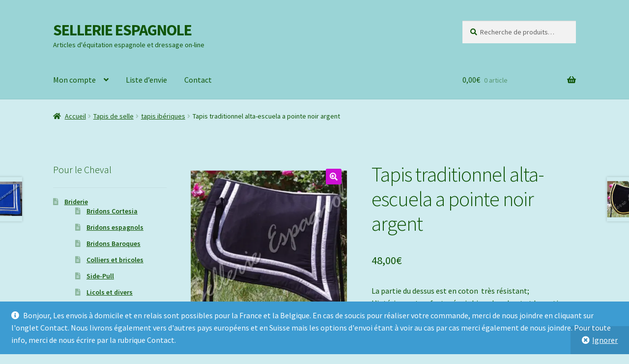

--- FILE ---
content_type: text/html; charset=UTF-8
request_url: https://sellerie-espagnole.com/tapis-traditionnel-alta-escuela-pointe-noir-argent
body_size: 30122
content:
<!doctype html>
<html lang="fr-FR">
<head>
<meta charset="UTF-8">
<meta name="viewport" content="width=device-width, initial-scale=1">
<link rel="profile" href="http://gmpg.org/xfn/11">
<link rel="pingback" href="">

				<script>document.documentElement.className = document.documentElement.className + ' yes-js js_active js'</script>
			<meta name='robots' content='index, follow, max-image-preview:large, max-snippet:-1, max-video-preview:-1' />
	<style>img:is([sizes="auto" i], [sizes^="auto," i]) { contain-intrinsic-size: 3000px 1500px }</style>
	
	<!-- This site is optimized with the Yoast SEO plugin v26.8 - https://yoast.com/product/yoast-seo-wordpress/ -->
	<title>Tapis traditionnel alta-escuela a pointe noir argent</title>
	<meta name="description" content="Tapis espagnol a pointe traditionnel, noir galons or. Regardez notre choix de tapis ibérique, a pointe ou baroques de haute qualité." />
	<link rel="canonical" href="https://sellerie-espagnole.com/tapis-traditionnel-alta-escuela-pointe-noir-argent" />
	<meta property="og:locale" content="fr_FR" />
	<meta property="og:type" content="article" />
	<meta property="og:title" content="Tapis traditionnel alta-escuela a pointe noir argent" />
	<meta property="og:description" content="Tapis espagnol a pointe traditionnel, noir galons or. Regardez notre choix de tapis ibérique, a pointe ou baroques de haute qualité." />
	<meta property="og:url" content="https://sellerie-espagnole.com/tapis-traditionnel-alta-escuela-pointe-noir-argent" />
	<meta property="og:site_name" content="SELLERIE ESPAGNOLE" />
	<meta property="article:publisher" content="https://www.facebook.com/sellerie.espagnole/" />
	<meta property="article:modified_time" content="2024-09-01T16:10:51+00:00" />
	<meta property="og:image" content="https://sellerie-espagnole.com/wp-content/uploads/2019/12/tapis-espagnol-pointe-argent.png" />
	<meta property="og:image:width" content="420" />
	<meta property="og:image:height" content="420" />
	<meta property="og:image:type" content="image/png" />
	<meta name="twitter:card" content="summary_large_image" />
	<script type="application/ld+json" class="yoast-schema-graph">{"@context":"https://schema.org","@graph":[{"@type":"WebPage","@id":"https://sellerie-espagnole.com/tapis-traditionnel-alta-escuela-pointe-noir-argent","url":"https://sellerie-espagnole.com/tapis-traditionnel-alta-escuela-pointe-noir-argent","name":"Tapis traditionnel alta-escuela a pointe noir argent","isPartOf":{"@id":"https://sellerie-espagnole.com/#website"},"primaryImageOfPage":{"@id":"https://sellerie-espagnole.com/tapis-traditionnel-alta-escuela-pointe-noir-argent#primaryimage"},"image":{"@id":"https://sellerie-espagnole.com/tapis-traditionnel-alta-escuela-pointe-noir-argent#primaryimage"},"thumbnailUrl":"https://sellerie-espagnole.com/wp-content/uploads/2019/12/tapis-espagnol-pointe-argent.png","datePublished":"2019-12-03T09:26:37+00:00","dateModified":"2024-09-01T16:10:51+00:00","description":"Tapis espagnol a pointe traditionnel, noir galons or. Regardez notre choix de tapis ibérique, a pointe ou baroques de haute qualité.","breadcrumb":{"@id":"https://sellerie-espagnole.com/tapis-traditionnel-alta-escuela-pointe-noir-argent#breadcrumb"},"inLanguage":"fr-FR","potentialAction":[{"@type":"ReadAction","target":["https://sellerie-espagnole.com/tapis-traditionnel-alta-escuela-pointe-noir-argent"]}]},{"@type":"ImageObject","inLanguage":"fr-FR","@id":"https://sellerie-espagnole.com/tapis-traditionnel-alta-escuela-pointe-noir-argent#primaryimage","url":"https://sellerie-espagnole.com/wp-content/uploads/2019/12/tapis-espagnol-pointe-argent.png","contentUrl":"https://sellerie-espagnole.com/wp-content/uploads/2019/12/tapis-espagnol-pointe-argent.png","width":420,"height":420,"caption":"tapis ibérique traditionnel noir argent"},{"@type":"BreadcrumbList","@id":"https://sellerie-espagnole.com/tapis-traditionnel-alta-escuela-pointe-noir-argent#breadcrumb","itemListElement":[{"@type":"ListItem","position":1,"name":"Accueil","item":"https://sellerie-espagnole.com/"},{"@type":"ListItem","position":2,"name":"Boutique","item":"https://sellerie-espagnole.com/"},{"@type":"ListItem","position":3,"name":"Tapis traditionnel alta-escuela a pointe noir argent"}]},{"@type":"WebSite","@id":"https://sellerie-espagnole.com/#website","url":"https://sellerie-espagnole.com/","name":"SELLERIE ESPAGNOLE","description":"Articles d&#039;équitation espagnole et dressage on-line","publisher":{"@id":"https://sellerie-espagnole.com/#organization"},"potentialAction":[{"@type":"SearchAction","target":{"@type":"EntryPoint","urlTemplate":"https://sellerie-espagnole.com/?s={search_term_string}"},"query-input":{"@type":"PropertyValueSpecification","valueRequired":true,"valueName":"search_term_string"}}],"inLanguage":"fr-FR"},{"@type":"Organization","@id":"https://sellerie-espagnole.com/#organization","name":"Sellerie Espagnole","url":"https://sellerie-espagnole.com/","logo":{"@type":"ImageObject","inLanguage":"fr-FR","@id":"https://sellerie-espagnole.com/#/schema/logo/image/","url":"https://sellerie-espagnole.com/wp-content/uploads/2020/01/icone-mail.gif","contentUrl":"https://sellerie-espagnole.com/wp-content/uploads/2020/01/icone-mail.gif","width":227,"height":208,"caption":"Sellerie Espagnole"},"image":{"@id":"https://sellerie-espagnole.com/#/schema/logo/image/"},"sameAs":["https://www.facebook.com/sellerie.espagnole/"]}]}</script>
	<!-- / Yoast SEO plugin. -->


<link rel='dns-prefetch' href='//cdnjs.cloudflare.com' />
<link rel='dns-prefetch' href='//fonts.googleapis.com' />
<link rel="alternate" type="application/rss+xml" title="SELLERIE ESPAGNOLE &raquo; Flux" href="https://sellerie-espagnole.com/feed" />
<link rel="alternate" type="application/rss+xml" title="SELLERIE ESPAGNOLE &raquo; Flux des commentaires" href="https://sellerie-espagnole.com/comments/feed" />
<link rel="alternate" type="application/rss+xml" title="SELLERIE ESPAGNOLE &raquo; Tapis traditionnel alta-escuela a pointe noir argent Flux des commentaires" href="https://sellerie-espagnole.com/tapis-traditionnel-alta-escuela-pointe-noir-argent/feed" />
<script>
window._wpemojiSettings = {"baseUrl":"https:\/\/s.w.org\/images\/core\/emoji\/16.0.1\/72x72\/","ext":".png","svgUrl":"https:\/\/s.w.org\/images\/core\/emoji\/16.0.1\/svg\/","svgExt":".svg","source":{"concatemoji":"https:\/\/sellerie-espagnole.com\/wp-includes\/js\/wp-emoji-release.min.js?ver=6.8.3"}};
/*! This file is auto-generated */
!function(s,n){var o,i,e;function c(e){try{var t={supportTests:e,timestamp:(new Date).valueOf()};sessionStorage.setItem(o,JSON.stringify(t))}catch(e){}}function p(e,t,n){e.clearRect(0,0,e.canvas.width,e.canvas.height),e.fillText(t,0,0);var t=new Uint32Array(e.getImageData(0,0,e.canvas.width,e.canvas.height).data),a=(e.clearRect(0,0,e.canvas.width,e.canvas.height),e.fillText(n,0,0),new Uint32Array(e.getImageData(0,0,e.canvas.width,e.canvas.height).data));return t.every(function(e,t){return e===a[t]})}function u(e,t){e.clearRect(0,0,e.canvas.width,e.canvas.height),e.fillText(t,0,0);for(var n=e.getImageData(16,16,1,1),a=0;a<n.data.length;a++)if(0!==n.data[a])return!1;return!0}function f(e,t,n,a){switch(t){case"flag":return n(e,"\ud83c\udff3\ufe0f\u200d\u26a7\ufe0f","\ud83c\udff3\ufe0f\u200b\u26a7\ufe0f")?!1:!n(e,"\ud83c\udde8\ud83c\uddf6","\ud83c\udde8\u200b\ud83c\uddf6")&&!n(e,"\ud83c\udff4\udb40\udc67\udb40\udc62\udb40\udc65\udb40\udc6e\udb40\udc67\udb40\udc7f","\ud83c\udff4\u200b\udb40\udc67\u200b\udb40\udc62\u200b\udb40\udc65\u200b\udb40\udc6e\u200b\udb40\udc67\u200b\udb40\udc7f");case"emoji":return!a(e,"\ud83e\udedf")}return!1}function g(e,t,n,a){var r="undefined"!=typeof WorkerGlobalScope&&self instanceof WorkerGlobalScope?new OffscreenCanvas(300,150):s.createElement("canvas"),o=r.getContext("2d",{willReadFrequently:!0}),i=(o.textBaseline="top",o.font="600 32px Arial",{});return e.forEach(function(e){i[e]=t(o,e,n,a)}),i}function t(e){var t=s.createElement("script");t.src=e,t.defer=!0,s.head.appendChild(t)}"undefined"!=typeof Promise&&(o="wpEmojiSettingsSupports",i=["flag","emoji"],n.supports={everything:!0,everythingExceptFlag:!0},e=new Promise(function(e){s.addEventListener("DOMContentLoaded",e,{once:!0})}),new Promise(function(t){var n=function(){try{var e=JSON.parse(sessionStorage.getItem(o));if("object"==typeof e&&"number"==typeof e.timestamp&&(new Date).valueOf()<e.timestamp+604800&&"object"==typeof e.supportTests)return e.supportTests}catch(e){}return null}();if(!n){if("undefined"!=typeof Worker&&"undefined"!=typeof OffscreenCanvas&&"undefined"!=typeof URL&&URL.createObjectURL&&"undefined"!=typeof Blob)try{var e="postMessage("+g.toString()+"("+[JSON.stringify(i),f.toString(),p.toString(),u.toString()].join(",")+"));",a=new Blob([e],{type:"text/javascript"}),r=new Worker(URL.createObjectURL(a),{name:"wpTestEmojiSupports"});return void(r.onmessage=function(e){c(n=e.data),r.terminate(),t(n)})}catch(e){}c(n=g(i,f,p,u))}t(n)}).then(function(e){for(var t in e)n.supports[t]=e[t],n.supports.everything=n.supports.everything&&n.supports[t],"flag"!==t&&(n.supports.everythingExceptFlag=n.supports.everythingExceptFlag&&n.supports[t]);n.supports.everythingExceptFlag=n.supports.everythingExceptFlag&&!n.supports.flag,n.DOMReady=!1,n.readyCallback=function(){n.DOMReady=!0}}).then(function(){return e}).then(function(){var e;n.supports.everything||(n.readyCallback(),(e=n.source||{}).concatemoji?t(e.concatemoji):e.wpemoji&&e.twemoji&&(t(e.twemoji),t(e.wpemoji)))}))}((window,document),window._wpemojiSettings);
</script>
<style id='wp-emoji-styles-inline-css'>

	img.wp-smiley, img.emoji {
		display: inline !important;
		border: none !important;
		box-shadow: none !important;
		height: 1em !important;
		width: 1em !important;
		margin: 0 0.07em !important;
		vertical-align: -0.1em !important;
		background: none !important;
		padding: 0 !important;
	}
</style>
<link rel='stylesheet' id='wp-block-library-css' href='https://sellerie-espagnole.com/wp-includes/css/dist/block-library/style.min.css?ver=6.8.3' media='all' />
<style id='wp-block-library-theme-inline-css'>
.wp-block-audio :where(figcaption){color:#555;font-size:13px;text-align:center}.is-dark-theme .wp-block-audio :where(figcaption){color:#ffffffa6}.wp-block-audio{margin:0 0 1em}.wp-block-code{border:1px solid #ccc;border-radius:4px;font-family:Menlo,Consolas,monaco,monospace;padding:.8em 1em}.wp-block-embed :where(figcaption){color:#555;font-size:13px;text-align:center}.is-dark-theme .wp-block-embed :where(figcaption){color:#ffffffa6}.wp-block-embed{margin:0 0 1em}.blocks-gallery-caption{color:#555;font-size:13px;text-align:center}.is-dark-theme .blocks-gallery-caption{color:#ffffffa6}:root :where(.wp-block-image figcaption){color:#555;font-size:13px;text-align:center}.is-dark-theme :root :where(.wp-block-image figcaption){color:#ffffffa6}.wp-block-image{margin:0 0 1em}.wp-block-pullquote{border-bottom:4px solid;border-top:4px solid;color:currentColor;margin-bottom:1.75em}.wp-block-pullquote cite,.wp-block-pullquote footer,.wp-block-pullquote__citation{color:currentColor;font-size:.8125em;font-style:normal;text-transform:uppercase}.wp-block-quote{border-left:.25em solid;margin:0 0 1.75em;padding-left:1em}.wp-block-quote cite,.wp-block-quote footer{color:currentColor;font-size:.8125em;font-style:normal;position:relative}.wp-block-quote:where(.has-text-align-right){border-left:none;border-right:.25em solid;padding-left:0;padding-right:1em}.wp-block-quote:where(.has-text-align-center){border:none;padding-left:0}.wp-block-quote.is-large,.wp-block-quote.is-style-large,.wp-block-quote:where(.is-style-plain){border:none}.wp-block-search .wp-block-search__label{font-weight:700}.wp-block-search__button{border:1px solid #ccc;padding:.375em .625em}:where(.wp-block-group.has-background){padding:1.25em 2.375em}.wp-block-separator.has-css-opacity{opacity:.4}.wp-block-separator{border:none;border-bottom:2px solid;margin-left:auto;margin-right:auto}.wp-block-separator.has-alpha-channel-opacity{opacity:1}.wp-block-separator:not(.is-style-wide):not(.is-style-dots){width:100px}.wp-block-separator.has-background:not(.is-style-dots){border-bottom:none;height:1px}.wp-block-separator.has-background:not(.is-style-wide):not(.is-style-dots){height:2px}.wp-block-table{margin:0 0 1em}.wp-block-table td,.wp-block-table th{word-break:normal}.wp-block-table :where(figcaption){color:#555;font-size:13px;text-align:center}.is-dark-theme .wp-block-table :where(figcaption){color:#ffffffa6}.wp-block-video :where(figcaption){color:#555;font-size:13px;text-align:center}.is-dark-theme .wp-block-video :where(figcaption){color:#ffffffa6}.wp-block-video{margin:0 0 1em}:root :where(.wp-block-template-part.has-background){margin-bottom:0;margin-top:0;padding:1.25em 2.375em}
</style>
<style id='classic-theme-styles-inline-css'>
/*! This file is auto-generated */
.wp-block-button__link{color:#fff;background-color:#32373c;border-radius:9999px;box-shadow:none;text-decoration:none;padding:calc(.667em + 2px) calc(1.333em + 2px);font-size:1.125em}.wp-block-file__button{background:#32373c;color:#fff;text-decoration:none}
</style>
<link rel='stylesheet' id='jquery-selectBox-css' href='https://sellerie-espagnole.com/wp-content/plugins/yith-woocommerce-wishlist/assets/css/jquery.selectBox.css?ver=1.2.0' media='all' />
<link rel='stylesheet' id='woocommerce_prettyPhoto_css-css' href='//sellerie-espagnole.com/wp-content/plugins/woocommerce/assets/css/prettyPhoto.css?ver=3.1.6' media='all' />
<link rel='stylesheet' id='yith-wcwl-main-css' href='https://sellerie-espagnole.com/wp-content/plugins/yith-woocommerce-wishlist/assets/css/style.css?ver=4.11.0' media='all' />
<style id='yith-wcwl-main-inline-css'>
 :root { --color-add-to-wishlist-background: #333333; --color-add-to-wishlist-text: #FFFFFF; --color-add-to-wishlist-border: #333333; --color-add-to-wishlist-background-hover: #333333; --color-add-to-wishlist-text-hover: #FFFFFF; --color-add-to-wishlist-border-hover: #333333; --rounded-corners-radius: 16px; --color-add-to-cart-background: #333333; --color-add-to-cart-text: #FFFFFF; --color-add-to-cart-border: #333333; --color-add-to-cart-background-hover: #4F4F4F; --color-add-to-cart-text-hover: #FFFFFF; --color-add-to-cart-border-hover: #4F4F4F; --add-to-cart-rounded-corners-radius: 16px; --color-button-style-1-background: #333333; --color-button-style-1-text: #FFFFFF; --color-button-style-1-border: #333333; --color-button-style-1-background-hover: #4F4F4F; --color-button-style-1-text-hover: #FFFFFF; --color-button-style-1-border-hover: #4F4F4F; --color-button-style-2-background: #333333; --color-button-style-2-text: #FFFFFF; --color-button-style-2-border: #333333; --color-button-style-2-background-hover: #4F4F4F; --color-button-style-2-text-hover: #FFFFFF; --color-button-style-2-border-hover: #4F4F4F; --color-wishlist-table-background: #FFFFFF; --color-wishlist-table-text: #6d6c6c; --color-wishlist-table-border: #FFFFFF; --color-headers-background: #F4F4F4; --color-share-button-color: #bd22c3; --color-share-button-color-hover: #923695; --color-fb-button-background: rgba(132,56,157,0); --color-fb-button-background-hover: rgb(255,255,255); --color-tw-button-background: rgba(69,175,226,0); --color-tw-button-background-hover: rgb(255,255,255); --color-pr-button-background: #AB2E31; --color-pr-button-background-hover: #595A5A; --color-em-button-background: rgba(251,250,248,0.01); --color-em-button-background-hover: rgb(255,255,255); --color-wa-button-background: #00A901; --color-wa-button-background-hover: #595A5A; --feedback-duration: 3s } 
 :root { --color-add-to-wishlist-background: #333333; --color-add-to-wishlist-text: #FFFFFF; --color-add-to-wishlist-border: #333333; --color-add-to-wishlist-background-hover: #333333; --color-add-to-wishlist-text-hover: #FFFFFF; --color-add-to-wishlist-border-hover: #333333; --rounded-corners-radius: 16px; --color-add-to-cart-background: #333333; --color-add-to-cart-text: #FFFFFF; --color-add-to-cart-border: #333333; --color-add-to-cart-background-hover: #4F4F4F; --color-add-to-cart-text-hover: #FFFFFF; --color-add-to-cart-border-hover: #4F4F4F; --add-to-cart-rounded-corners-radius: 16px; --color-button-style-1-background: #333333; --color-button-style-1-text: #FFFFFF; --color-button-style-1-border: #333333; --color-button-style-1-background-hover: #4F4F4F; --color-button-style-1-text-hover: #FFFFFF; --color-button-style-1-border-hover: #4F4F4F; --color-button-style-2-background: #333333; --color-button-style-2-text: #FFFFFF; --color-button-style-2-border: #333333; --color-button-style-2-background-hover: #4F4F4F; --color-button-style-2-text-hover: #FFFFFF; --color-button-style-2-border-hover: #4F4F4F; --color-wishlist-table-background: #FFFFFF; --color-wishlist-table-text: #6d6c6c; --color-wishlist-table-border: #FFFFFF; --color-headers-background: #F4F4F4; --color-share-button-color: #bd22c3; --color-share-button-color-hover: #923695; --color-fb-button-background: rgba(132,56,157,0); --color-fb-button-background-hover: rgb(255,255,255); --color-tw-button-background: rgba(69,175,226,0); --color-tw-button-background-hover: rgb(255,255,255); --color-pr-button-background: #AB2E31; --color-pr-button-background-hover: #595A5A; --color-em-button-background: rgba(251,250,248,0.01); --color-em-button-background-hover: rgb(255,255,255); --color-wa-button-background: #00A901; --color-wa-button-background-hover: #595A5A; --feedback-duration: 3s } 
</style>
<link rel='stylesheet' id='storefront-gutenberg-blocks-css' href='https://sellerie-espagnole.com/wp-content/themes/storefront/assets/css/base/gutenberg-blocks.css?ver=4.6.2' media='all' />
<style id='storefront-gutenberg-blocks-inline-css'>

				.wp-block-button__link:not(.has-text-color) {
					color: #ffffff;
				}

				.wp-block-button__link:not(.has-text-color):hover,
				.wp-block-button__link:not(.has-text-color):focus,
				.wp-block-button__link:not(.has-text-color):active {
					color: #ffffff;
				}

				.wp-block-button__link:not(.has-background) {
					background-color: #cd10d3;
				}

				.wp-block-button__link:not(.has-background):hover,
				.wp-block-button__link:not(.has-background):focus,
				.wp-block-button__link:not(.has-background):active {
					border-color: #b400ba;
					background-color: #b400ba;
				}

				.wc-block-grid__products .wc-block-grid__product .wp-block-button__link {
					background-color: #cd10d3;
					border-color: #cd10d3;
					color: #ffffff;
				}

				.wp-block-quote footer,
				.wp-block-quote cite,
				.wp-block-quote__citation {
					color: #115609;
				}

				.wp-block-pullquote cite,
				.wp-block-pullquote footer,
				.wp-block-pullquote__citation {
					color: #115609;
				}

				.wp-block-image figcaption {
					color: #115609;
				}

				.wp-block-separator.is-style-dots::before {
					color: #115609;
				}

				.wp-block-file a.wp-block-file__button {
					color: #ffffff;
					background-color: #cd10d3;
					border-color: #cd10d3;
				}

				.wp-block-file a.wp-block-file__button:hover,
				.wp-block-file a.wp-block-file__button:focus,
				.wp-block-file a.wp-block-file__button:active {
					color: #ffffff;
					background-color: #b400ba;
				}

				.wp-block-code,
				.wp-block-preformatted pre {
					color: #115609;
				}

				.wp-block-table:not( .has-background ):not( .is-style-stripes ) tbody tr:nth-child(2n) td {
					background-color: #ceeaed;
				}

				.wp-block-cover .wp-block-cover__inner-container h1:not(.has-text-color),
				.wp-block-cover .wp-block-cover__inner-container h2:not(.has-text-color),
				.wp-block-cover .wp-block-cover__inner-container h3:not(.has-text-color),
				.wp-block-cover .wp-block-cover__inner-container h4:not(.has-text-color),
				.wp-block-cover .wp-block-cover__inner-container h5:not(.has-text-color),
				.wp-block-cover .wp-block-cover__inner-container h6:not(.has-text-color) {
					color: #dd9933;
				}

				div.wc-block-components-price-slider__range-input-progress,
				.rtl .wc-block-components-price-slider__range-input-progress {
					--range-color: #cd10d3;
				}

				/* Target only IE11 */
				@media all and (-ms-high-contrast: none), (-ms-high-contrast: active) {
					.wc-block-components-price-slider__range-input-progress {
						background: #cd10d3;
					}
				}

				.wc-block-components-button:not(.is-link) {
					background-color: #ffffff;
					color: #96588a;
				}

				.wc-block-components-button:not(.is-link):hover,
				.wc-block-components-button:not(.is-link):focus,
				.wc-block-components-button:not(.is-link):active {
					background-color: #e6e6e6;
					color: #96588a;
				}

				.wc-block-components-button:not(.is-link):disabled {
					background-color: #ffffff;
					color: #96588a;
				}

				.wc-block-cart__submit-container {
					background-color: #d0ecef;
				}

				.wc-block-cart__submit-container::before {
					color: rgba(173,201,204,0.5);
				}

				.wc-block-components-order-summary-item__quantity {
					background-color: #d0ecef;
					border-color: #115609;
					box-shadow: 0 0 0 2px #d0ecef;
					color: #115609;
				}
			
</style>
<style id='global-styles-inline-css'>
:root{--wp--preset--aspect-ratio--square: 1;--wp--preset--aspect-ratio--4-3: 4/3;--wp--preset--aspect-ratio--3-4: 3/4;--wp--preset--aspect-ratio--3-2: 3/2;--wp--preset--aspect-ratio--2-3: 2/3;--wp--preset--aspect-ratio--16-9: 16/9;--wp--preset--aspect-ratio--9-16: 9/16;--wp--preset--color--black: #000000;--wp--preset--color--cyan-bluish-gray: #abb8c3;--wp--preset--color--white: #ffffff;--wp--preset--color--pale-pink: #f78da7;--wp--preset--color--vivid-red: #cf2e2e;--wp--preset--color--luminous-vivid-orange: #ff6900;--wp--preset--color--luminous-vivid-amber: #fcb900;--wp--preset--color--light-green-cyan: #7bdcb5;--wp--preset--color--vivid-green-cyan: #00d084;--wp--preset--color--pale-cyan-blue: #8ed1fc;--wp--preset--color--vivid-cyan-blue: #0693e3;--wp--preset--color--vivid-purple: #9b51e0;--wp--preset--gradient--vivid-cyan-blue-to-vivid-purple: linear-gradient(135deg,rgba(6,147,227,1) 0%,rgb(155,81,224) 100%);--wp--preset--gradient--light-green-cyan-to-vivid-green-cyan: linear-gradient(135deg,rgb(122,220,180) 0%,rgb(0,208,130) 100%);--wp--preset--gradient--luminous-vivid-amber-to-luminous-vivid-orange: linear-gradient(135deg,rgba(252,185,0,1) 0%,rgba(255,105,0,1) 100%);--wp--preset--gradient--luminous-vivid-orange-to-vivid-red: linear-gradient(135deg,rgba(255,105,0,1) 0%,rgb(207,46,46) 100%);--wp--preset--gradient--very-light-gray-to-cyan-bluish-gray: linear-gradient(135deg,rgb(238,238,238) 0%,rgb(169,184,195) 100%);--wp--preset--gradient--cool-to-warm-spectrum: linear-gradient(135deg,rgb(74,234,220) 0%,rgb(151,120,209) 20%,rgb(207,42,186) 40%,rgb(238,44,130) 60%,rgb(251,105,98) 80%,rgb(254,248,76) 100%);--wp--preset--gradient--blush-light-purple: linear-gradient(135deg,rgb(255,206,236) 0%,rgb(152,150,240) 100%);--wp--preset--gradient--blush-bordeaux: linear-gradient(135deg,rgb(254,205,165) 0%,rgb(254,45,45) 50%,rgb(107,0,62) 100%);--wp--preset--gradient--luminous-dusk: linear-gradient(135deg,rgb(255,203,112) 0%,rgb(199,81,192) 50%,rgb(65,88,208) 100%);--wp--preset--gradient--pale-ocean: linear-gradient(135deg,rgb(255,245,203) 0%,rgb(182,227,212) 50%,rgb(51,167,181) 100%);--wp--preset--gradient--electric-grass: linear-gradient(135deg,rgb(202,248,128) 0%,rgb(113,206,126) 100%);--wp--preset--gradient--midnight: linear-gradient(135deg,rgb(2,3,129) 0%,rgb(40,116,252) 100%);--wp--preset--font-size--small: 14px;--wp--preset--font-size--medium: 23px;--wp--preset--font-size--large: 26px;--wp--preset--font-size--x-large: 42px;--wp--preset--font-size--normal: 16px;--wp--preset--font-size--huge: 37px;--wp--preset--spacing--20: 0.44rem;--wp--preset--spacing--30: 0.67rem;--wp--preset--spacing--40: 1rem;--wp--preset--spacing--50: 1.5rem;--wp--preset--spacing--60: 2.25rem;--wp--preset--spacing--70: 3.38rem;--wp--preset--spacing--80: 5.06rem;--wp--preset--shadow--natural: 6px 6px 9px rgba(0, 0, 0, 0.2);--wp--preset--shadow--deep: 12px 12px 50px rgba(0, 0, 0, 0.4);--wp--preset--shadow--sharp: 6px 6px 0px rgba(0, 0, 0, 0.2);--wp--preset--shadow--outlined: 6px 6px 0px -3px rgba(255, 255, 255, 1), 6px 6px rgba(0, 0, 0, 1);--wp--preset--shadow--crisp: 6px 6px 0px rgba(0, 0, 0, 1);}:root :where(.is-layout-flow) > :first-child{margin-block-start: 0;}:root :where(.is-layout-flow) > :last-child{margin-block-end: 0;}:root :where(.is-layout-flow) > *{margin-block-start: 24px;margin-block-end: 0;}:root :where(.is-layout-constrained) > :first-child{margin-block-start: 0;}:root :where(.is-layout-constrained) > :last-child{margin-block-end: 0;}:root :where(.is-layout-constrained) > *{margin-block-start: 24px;margin-block-end: 0;}:root :where(.is-layout-flex){gap: 24px;}:root :where(.is-layout-grid){gap: 24px;}body .is-layout-flex{display: flex;}.is-layout-flex{flex-wrap: wrap;align-items: center;}.is-layout-flex > :is(*, div){margin: 0;}body .is-layout-grid{display: grid;}.is-layout-grid > :is(*, div){margin: 0;}.has-black-color{color: var(--wp--preset--color--black) !important;}.has-cyan-bluish-gray-color{color: var(--wp--preset--color--cyan-bluish-gray) !important;}.has-white-color{color: var(--wp--preset--color--white) !important;}.has-pale-pink-color{color: var(--wp--preset--color--pale-pink) !important;}.has-vivid-red-color{color: var(--wp--preset--color--vivid-red) !important;}.has-luminous-vivid-orange-color{color: var(--wp--preset--color--luminous-vivid-orange) !important;}.has-luminous-vivid-amber-color{color: var(--wp--preset--color--luminous-vivid-amber) !important;}.has-light-green-cyan-color{color: var(--wp--preset--color--light-green-cyan) !important;}.has-vivid-green-cyan-color{color: var(--wp--preset--color--vivid-green-cyan) !important;}.has-pale-cyan-blue-color{color: var(--wp--preset--color--pale-cyan-blue) !important;}.has-vivid-cyan-blue-color{color: var(--wp--preset--color--vivid-cyan-blue) !important;}.has-vivid-purple-color{color: var(--wp--preset--color--vivid-purple) !important;}.has-black-background-color{background-color: var(--wp--preset--color--black) !important;}.has-cyan-bluish-gray-background-color{background-color: var(--wp--preset--color--cyan-bluish-gray) !important;}.has-white-background-color{background-color: var(--wp--preset--color--white) !important;}.has-pale-pink-background-color{background-color: var(--wp--preset--color--pale-pink) !important;}.has-vivid-red-background-color{background-color: var(--wp--preset--color--vivid-red) !important;}.has-luminous-vivid-orange-background-color{background-color: var(--wp--preset--color--luminous-vivid-orange) !important;}.has-luminous-vivid-amber-background-color{background-color: var(--wp--preset--color--luminous-vivid-amber) !important;}.has-light-green-cyan-background-color{background-color: var(--wp--preset--color--light-green-cyan) !important;}.has-vivid-green-cyan-background-color{background-color: var(--wp--preset--color--vivid-green-cyan) !important;}.has-pale-cyan-blue-background-color{background-color: var(--wp--preset--color--pale-cyan-blue) !important;}.has-vivid-cyan-blue-background-color{background-color: var(--wp--preset--color--vivid-cyan-blue) !important;}.has-vivid-purple-background-color{background-color: var(--wp--preset--color--vivid-purple) !important;}.has-black-border-color{border-color: var(--wp--preset--color--black) !important;}.has-cyan-bluish-gray-border-color{border-color: var(--wp--preset--color--cyan-bluish-gray) !important;}.has-white-border-color{border-color: var(--wp--preset--color--white) !important;}.has-pale-pink-border-color{border-color: var(--wp--preset--color--pale-pink) !important;}.has-vivid-red-border-color{border-color: var(--wp--preset--color--vivid-red) !important;}.has-luminous-vivid-orange-border-color{border-color: var(--wp--preset--color--luminous-vivid-orange) !important;}.has-luminous-vivid-amber-border-color{border-color: var(--wp--preset--color--luminous-vivid-amber) !important;}.has-light-green-cyan-border-color{border-color: var(--wp--preset--color--light-green-cyan) !important;}.has-vivid-green-cyan-border-color{border-color: var(--wp--preset--color--vivid-green-cyan) !important;}.has-pale-cyan-blue-border-color{border-color: var(--wp--preset--color--pale-cyan-blue) !important;}.has-vivid-cyan-blue-border-color{border-color: var(--wp--preset--color--vivid-cyan-blue) !important;}.has-vivid-purple-border-color{border-color: var(--wp--preset--color--vivid-purple) !important;}.has-vivid-cyan-blue-to-vivid-purple-gradient-background{background: var(--wp--preset--gradient--vivid-cyan-blue-to-vivid-purple) !important;}.has-light-green-cyan-to-vivid-green-cyan-gradient-background{background: var(--wp--preset--gradient--light-green-cyan-to-vivid-green-cyan) !important;}.has-luminous-vivid-amber-to-luminous-vivid-orange-gradient-background{background: var(--wp--preset--gradient--luminous-vivid-amber-to-luminous-vivid-orange) !important;}.has-luminous-vivid-orange-to-vivid-red-gradient-background{background: var(--wp--preset--gradient--luminous-vivid-orange-to-vivid-red) !important;}.has-very-light-gray-to-cyan-bluish-gray-gradient-background{background: var(--wp--preset--gradient--very-light-gray-to-cyan-bluish-gray) !important;}.has-cool-to-warm-spectrum-gradient-background{background: var(--wp--preset--gradient--cool-to-warm-spectrum) !important;}.has-blush-light-purple-gradient-background{background: var(--wp--preset--gradient--blush-light-purple) !important;}.has-blush-bordeaux-gradient-background{background: var(--wp--preset--gradient--blush-bordeaux) !important;}.has-luminous-dusk-gradient-background{background: var(--wp--preset--gradient--luminous-dusk) !important;}.has-pale-ocean-gradient-background{background: var(--wp--preset--gradient--pale-ocean) !important;}.has-electric-grass-gradient-background{background: var(--wp--preset--gradient--electric-grass) !important;}.has-midnight-gradient-background{background: var(--wp--preset--gradient--midnight) !important;}.has-small-font-size{font-size: var(--wp--preset--font-size--small) !important;}.has-medium-font-size{font-size: var(--wp--preset--font-size--medium) !important;}.has-large-font-size{font-size: var(--wp--preset--font-size--large) !important;}.has-x-large-font-size{font-size: var(--wp--preset--font-size--x-large) !important;}
:root :where(.wp-block-pullquote){font-size: 1.5em;line-height: 1.6;}
</style>
<link rel='stylesheet' id='contact-form-7-css' href='https://sellerie-espagnole.com/wp-content/plugins/contact-form-7/includes/css/styles.css?ver=6.1.4' media='all' />
<link rel='stylesheet' id='photoswipe-css' href='https://sellerie-espagnole.com/wp-content/plugins/woocommerce/assets/css/photoswipe/photoswipe.min.css?ver=10.4.3' media='all' />
<link rel='stylesheet' id='photoswipe-default-skin-css' href='https://sellerie-espagnole.com/wp-content/plugins/woocommerce/assets/css/photoswipe/default-skin/default-skin.min.css?ver=10.4.3' media='all' />
<style id='woocommerce-inline-inline-css'>
.woocommerce form .form-row .required { visibility: visible; }
</style>
<link rel='stylesheet' id='eeb-css-frontend-css' href='https://sellerie-espagnole.com/wp-content/plugins/email-encoder-bundle/assets/css/style.css?ver=54d4eedc552c499c4a8d6b89c23d3df1' media='all' />
<link rel='stylesheet' id='dashicons-css' href='https://sellerie-espagnole.com/wp-includes/css/dashicons.min.css?ver=6.8.3' media='all' />
<style id='dashicons-inline-css'>
[data-font="Dashicons"]:before {font-family: 'Dashicons' !important;content: attr(data-icon) !important;speak: none !important;font-weight: normal !important;font-variant: normal !important;text-transform: none !important;line-height: 1 !important;font-style: normal !important;-webkit-font-smoothing: antialiased !important;-moz-osx-font-smoothing: grayscale !important;}
</style>
<link rel='stylesheet' id='photoswipe-css-css' href='https://cdnjs.cloudflare.com/ajax/libs/photoswipe/5.3.6/photoswipe.min.css?ver=5.3.6' media='all' />
<link rel='stylesheet' id='yith-wcwl-theme-css' href='https://sellerie-espagnole.com/wp-content/plugins/yith-woocommerce-wishlist/assets/css/themes/storefront.css?ver=4.11.0' media='all' />
<link rel='stylesheet' id='storefront-style-css' href='https://sellerie-espagnole.com/wp-content/themes/storefront/style.css?ver=4.6.2' media='all' />
<style id='storefront-style-inline-css'>

			.main-navigation ul li a,
			.site-title a,
			ul.menu li a,
			.site-branding h1 a,
			button.menu-toggle,
			button.menu-toggle:hover,
			.handheld-navigation .dropdown-toggle {
				color: #115609;
			}

			button.menu-toggle,
			button.menu-toggle:hover {
				border-color: #115609;
			}

			.main-navigation ul li a:hover,
			.main-navigation ul li:hover > a,
			.site-title a:hover,
			.site-header ul.menu li.current-menu-item > a {
				color: #52974a;
			}

			table:not( .has-background ) th {
				background-color: #c9e5e8;
			}

			table:not( .has-background ) tbody td {
				background-color: #ceeaed;
			}

			table:not( .has-background ) tbody tr:nth-child(2n) td,
			fieldset,
			fieldset legend {
				background-color: #cce8eb;
			}

			.site-header,
			.secondary-navigation ul ul,
			.main-navigation ul.menu > li.menu-item-has-children:after,
			.secondary-navigation ul.menu ul,
			.storefront-handheld-footer-bar,
			.storefront-handheld-footer-bar ul li > a,
			.storefront-handheld-footer-bar ul li.search .site-search,
			button.menu-toggle,
			button.menu-toggle:hover {
				background-color: #9ad4d6;
			}

			p.site-description,
			.site-header,
			.storefront-handheld-footer-bar {
				color: #115609;
			}

			button.menu-toggle:after,
			button.menu-toggle:before,
			button.menu-toggle span:before {
				background-color: #115609;
			}

			h1, h2, h3, h4, h5, h6, .wc-block-grid__product-title {
				color: #115609;
			}

			.widget h1 {
				border-bottom-color: #115609;
			}

			body,
			.secondary-navigation a {
				color: #115609;
			}

			.widget-area .widget a,
			.hentry .entry-header .posted-on a,
			.hentry .entry-header .post-author a,
			.hentry .entry-header .post-comments a,
			.hentry .entry-header .byline a {
				color: #165b0e;
			}

			a {
				color: #cd10d3;
			}

			a:focus,
			button:focus,
			.button.alt:focus,
			input:focus,
			textarea:focus,
			input[type="button"]:focus,
			input[type="reset"]:focus,
			input[type="submit"]:focus,
			input[type="email"]:focus,
			input[type="tel"]:focus,
			input[type="url"]:focus,
			input[type="password"]:focus,
			input[type="search"]:focus {
				outline-color: #cd10d3;
			}

			button, input[type="button"], input[type="reset"], input[type="submit"], .button, .widget a.button {
				background-color: #cd10d3;
				border-color: #cd10d3;
				color: #ffffff;
			}

			button:hover, input[type="button"]:hover, input[type="reset"]:hover, input[type="submit"]:hover, .button:hover, .widget a.button:hover {
				background-color: #b400ba;
				border-color: #b400ba;
				color: #ffffff;
			}

			button.alt, input[type="button"].alt, input[type="reset"].alt, input[type="submit"].alt, .button.alt, .widget-area .widget a.button.alt {
				background-color: #ffffff;
				border-color: #ffffff;
				color: #96588a;
			}

			button.alt:hover, input[type="button"].alt:hover, input[type="reset"].alt:hover, input[type="submit"].alt:hover, .button.alt:hover, .widget-area .widget a.button.alt:hover {
				background-color: #e6e6e6;
				border-color: #e6e6e6;
				color: #96588a;
			}

			.pagination .page-numbers li .page-numbers.current {
				background-color: #b7d3d6;
				color: #074c00;
			}

			#comments .comment-list .comment-content .comment-text {
				background-color: #c9e5e8;
			}

			.site-footer {
				background-color: #9ad4d6;
				color: #115609;
			}

			.site-footer a:not(.button):not(.components-button) {
				color: #cd10d3;
			}

			.site-footer .storefront-handheld-footer-bar a:not(.button):not(.components-button) {
				color: #115609;
			}

			.site-footer h1, .site-footer h2, .site-footer h3, .site-footer h4, .site-footer h5, .site-footer h6, .site-footer .widget .widget-title, .site-footer .widget .widgettitle {
				color: #000000;
			}

			.page-template-template-homepage.has-post-thumbnail .type-page.has-post-thumbnail .entry-title {
				color: #dd9933;
			}

			.page-template-template-homepage.has-post-thumbnail .type-page.has-post-thumbnail .entry-content {
				color: #000000;
			}

			@media screen and ( min-width: 768px ) {
				.secondary-navigation ul.menu a:hover {
					color: #2a6f22;
				}

				.secondary-navigation ul.menu a {
					color: #115609;
				}

				.main-navigation ul.menu ul.sub-menu,
				.main-navigation ul.nav-menu ul.children {
					background-color: #8bc5c7;
				}

				.site-header {
					border-bottom-color: #8bc5c7;
				}
			}
</style>
<link rel='stylesheet' id='storefront-icons-css' href='https://sellerie-espagnole.com/wp-content/themes/storefront/assets/css/base/icons.css?ver=4.6.2' media='all' />
<link rel='stylesheet' id='storefront-fonts-css' href='https://fonts.googleapis.com/css?family=Source+Sans+Pro%3A400%2C300%2C300italic%2C400italic%2C600%2C700%2C900&#038;subset=latin%2Clatin-ext&#038;ver=4.6.2' media='all' />
<link rel='stylesheet' id='storefront-woocommerce-style-css' href='https://sellerie-espagnole.com/wp-content/themes/storefront/assets/css/woocommerce/woocommerce.css?ver=4.6.2' media='all' />
<style id='storefront-woocommerce-style-inline-css'>
@font-face {
				font-family: star;
				src: url(https://sellerie-espagnole.com/wp-content/plugins/woocommerce/assets/fonts/star.eot);
				src:
					url(https://sellerie-espagnole.com/wp-content/plugins/woocommerce/assets/fonts/star.eot?#iefix) format("embedded-opentype"),
					url(https://sellerie-espagnole.com/wp-content/plugins/woocommerce/assets/fonts/star.woff) format("woff"),
					url(https://sellerie-espagnole.com/wp-content/plugins/woocommerce/assets/fonts/star.ttf) format("truetype"),
					url(https://sellerie-espagnole.com/wp-content/plugins/woocommerce/assets/fonts/star.svg#star) format("svg");
				font-weight: 400;
				font-style: normal;
			}
			@font-face {
				font-family: WooCommerce;
				src: url(https://sellerie-espagnole.com/wp-content/plugins/woocommerce/assets/fonts/WooCommerce.eot);
				src:
					url(https://sellerie-espagnole.com/wp-content/plugins/woocommerce/assets/fonts/WooCommerce.eot?#iefix) format("embedded-opentype"),
					url(https://sellerie-espagnole.com/wp-content/plugins/woocommerce/assets/fonts/WooCommerce.woff) format("woff"),
					url(https://sellerie-espagnole.com/wp-content/plugins/woocommerce/assets/fonts/WooCommerce.ttf) format("truetype"),
					url(https://sellerie-espagnole.com/wp-content/plugins/woocommerce/assets/fonts/WooCommerce.svg#WooCommerce) format("svg");
				font-weight: 400;
				font-style: normal;
			}

			a.cart-contents,
			.site-header-cart .widget_shopping_cart a {
				color: #115609;
			}

			a.cart-contents:hover,
			.site-header-cart .widget_shopping_cart a:hover,
			.site-header-cart:hover > li > a {
				color: #52974a;
			}

			table.cart td.product-remove,
			table.cart td.actions {
				border-top-color: #d0ecef;
			}

			.storefront-handheld-footer-bar ul li.cart .count {
				background-color: #115609;
				color: #9ad4d6;
				border-color: #9ad4d6;
			}

			.woocommerce-tabs ul.tabs li.active a,
			ul.products li.product .price,
			.onsale,
			.wc-block-grid__product-onsale,
			.widget_search form:before,
			.widget_product_search form:before {
				color: #115609;
			}

			.woocommerce-breadcrumb a,
			a.woocommerce-review-link,
			.product_meta a {
				color: #165b0e;
			}

			.wc-block-grid__product-onsale,
			.onsale {
				border-color: #115609;
			}

			.star-rating span:before,
			.quantity .plus, .quantity .minus,
			p.stars a:hover:after,
			p.stars a:after,
			.star-rating span:before,
			#payment .payment_methods li input[type=radio]:first-child:checked+label:before {
				color: #cd10d3;
			}

			.widget_price_filter .ui-slider .ui-slider-range,
			.widget_price_filter .ui-slider .ui-slider-handle {
				background-color: #cd10d3;
			}

			.order_details {
				background-color: #c9e5e8;
			}

			.order_details > li {
				border-bottom: 1px dotted #b4d0d3;
			}

			.order_details:before,
			.order_details:after {
				background: -webkit-linear-gradient(transparent 0,transparent 0),-webkit-linear-gradient(135deg,#c9e5e8 33.33%,transparent 33.33%),-webkit-linear-gradient(45deg,#c9e5e8 33.33%,transparent 33.33%)
			}

			#order_review {
				background-color: #d0ecef;
			}

			#payment .payment_methods > li .payment_box,
			#payment .place-order {
				background-color: #cbe7ea;
			}

			#payment .payment_methods > li:not(.woocommerce-notice) {
				background-color: #c6e2e5;
			}

			#payment .payment_methods > li:not(.woocommerce-notice):hover {
				background-color: #c1dde0;
			}

			.woocommerce-pagination .page-numbers li .page-numbers.current {
				background-color: #b7d3d6;
				color: #074c00;
			}

			.wc-block-grid__product-onsale,
			.onsale,
			.woocommerce-pagination .page-numbers li .page-numbers:not(.current) {
				color: #115609;
			}

			p.stars a:before,
			p.stars a:hover~a:before,
			p.stars.selected a.active~a:before {
				color: #115609;
			}

			p.stars.selected a.active:before,
			p.stars:hover a:before,
			p.stars.selected a:not(.active):before,
			p.stars.selected a.active:before {
				color: #cd10d3;
			}

			.single-product div.product .woocommerce-product-gallery .woocommerce-product-gallery__trigger {
				background-color: #cd10d3;
				color: #ffffff;
			}

			.single-product div.product .woocommerce-product-gallery .woocommerce-product-gallery__trigger:hover {
				background-color: #b400ba;
				border-color: #b400ba;
				color: #ffffff;
			}

			.button.added_to_cart:focus,
			.button.wc-forward:focus {
				outline-color: #cd10d3;
			}

			.added_to_cart,
			.site-header-cart .widget_shopping_cart a.button,
			.wc-block-grid__products .wc-block-grid__product .wp-block-button__link {
				background-color: #cd10d3;
				border-color: #cd10d3;
				color: #ffffff;
			}

			.added_to_cart:hover,
			.site-header-cart .widget_shopping_cart a.button:hover,
			.wc-block-grid__products .wc-block-grid__product .wp-block-button__link:hover {
				background-color: #b400ba;
				border-color: #b400ba;
				color: #ffffff;
			}

			.added_to_cart.alt, .added_to_cart, .widget a.button.checkout {
				background-color: #ffffff;
				border-color: #ffffff;
				color: #96588a;
			}

			.added_to_cart.alt:hover, .added_to_cart:hover, .widget a.button.checkout:hover {
				background-color: #e6e6e6;
				border-color: #e6e6e6;
				color: #96588a;
			}

			.button.loading {
				color: #cd10d3;
			}

			.button.loading:hover {
				background-color: #cd10d3;
			}

			.button.loading:after {
				color: #ffffff;
			}

			@media screen and ( min-width: 768px ) {
				.site-header-cart .widget_shopping_cart,
				.site-header .product_list_widget li .quantity {
					color: #115609;
				}

				.site-header-cart .widget_shopping_cart .buttons,
				.site-header-cart .widget_shopping_cart .total {
					background-color: #90cacc;
				}

				.site-header-cart .widget_shopping_cart {
					background-color: #8bc5c7;
				}
			}
				.storefront-product-pagination a {
					color: #115609;
					background-color: #d0ecef;
				}
				.storefront-sticky-add-to-cart {
					color: #115609;
					background-color: #d0ecef;
				}

				.storefront-sticky-add-to-cart a:not(.button) {
					color: #115609;
				}
</style>
<link rel='stylesheet' id='storefront-child-style-css' href='https://sellerie-espagnole.com/wp-content/themes/storefront-child/style.css?ver=2.5.0.1558901821' media='all' />
<link rel='stylesheet' id='storefront-woocommerce-brands-style-css' href='https://sellerie-espagnole.com/wp-content/themes/storefront/assets/css/woocommerce/extensions/brands.css?ver=4.6.2' media='all' />
<script src="https://sellerie-espagnole.com/wp-includes/js/jquery/jquery.min.js?ver=3.7.1" id="jquery-core-js"></script>
<script src="https://sellerie-espagnole.com/wp-includes/js/jquery/jquery-migrate.min.js?ver=3.4.1" id="jquery-migrate-js"></script>
<script src="https://sellerie-espagnole.com/wp-content/plugins/woocommerce/assets/js/jquery-blockui/jquery.blockUI.min.js?ver=2.7.0-wc.10.4.3" id="wc-jquery-blockui-js" defer data-wp-strategy="defer"></script>
<script id="wc-add-to-cart-js-extra">
var wc_add_to_cart_params = {"ajax_url":"\/wp-admin\/admin-ajax.php","wc_ajax_url":"\/?wc-ajax=%%endpoint%%","i18n_view_cart":"Voir le panier","cart_url":"https:\/\/sellerie-espagnole.com\/panier","is_cart":"","cart_redirect_after_add":"no"};
</script>
<script src="https://sellerie-espagnole.com/wp-content/plugins/woocommerce/assets/js/frontend/add-to-cart.min.js?ver=10.4.3" id="wc-add-to-cart-js" defer data-wp-strategy="defer"></script>
<script src="https://sellerie-espagnole.com/wp-content/plugins/woocommerce/assets/js/zoom/jquery.zoom.min.js?ver=1.7.21-wc.10.4.3" id="wc-zoom-js" defer data-wp-strategy="defer"></script>
<script src="https://sellerie-espagnole.com/wp-content/plugins/woocommerce/assets/js/flexslider/jquery.flexslider.min.js?ver=2.7.2-wc.10.4.3" id="wc-flexslider-js" defer data-wp-strategy="defer"></script>
<script src="https://sellerie-espagnole.com/wp-content/plugins/woocommerce/assets/js/photoswipe/photoswipe.min.js?ver=4.1.1-wc.10.4.3" id="wc-photoswipe-js" data-wp-strategy="defer"></script>
<script src="https://sellerie-espagnole.com/wp-content/plugins/woocommerce/assets/js/photoswipe/photoswipe-ui-default.min.js?ver=4.1.1-wc.10.4.3" id="wc-photoswipe-ui-default-js" defer data-wp-strategy="defer"></script>
<script id="wc-single-product-js-extra">
var wc_single_product_params = {"i18n_required_rating_text":"Veuillez s\u00e9lectionner une note","i18n_rating_options":["1\u00a0\u00e9toile sur 5","2\u00a0\u00e9toiles sur 5","3\u00a0\u00e9toiles sur 5","4\u00a0\u00e9toiles sur 5","5\u00a0\u00e9toiles sur 5"],"i18n_product_gallery_trigger_text":"Voir la galerie d\u2019images en plein \u00e9cran","review_rating_required":"no","flexslider":{"rtl":false,"animation":"slide","smoothHeight":true,"directionNav":false,"controlNav":"thumbnails","slideshow":false,"animationSpeed":500,"animationLoop":false,"allowOneSlide":false},"zoom_enabled":"1","zoom_options":[],"photoswipe_enabled":"1","photoswipe_options":{"shareEl":false,"closeOnScroll":false,"history":false,"hideAnimationDuration":0,"showAnimationDuration":0},"flexslider_enabled":"1"};
</script>
<script src="https://sellerie-espagnole.com/wp-content/plugins/woocommerce/assets/js/frontend/single-product.min.js?ver=10.4.3" id="wc-single-product-js" defer data-wp-strategy="defer"></script>
<script src="https://sellerie-espagnole.com/wp-content/plugins/woocommerce/assets/js/js-cookie/js.cookie.min.js?ver=2.1.4-wc.10.4.3" id="wc-js-cookie-js" defer data-wp-strategy="defer"></script>
<script id="woocommerce-js-extra">
var woocommerce_params = {"ajax_url":"\/wp-admin\/admin-ajax.php","wc_ajax_url":"\/?wc-ajax=%%endpoint%%","i18n_password_show":"Afficher le mot de passe","i18n_password_hide":"Masquer le mot de passe"};
</script>
<script src="https://sellerie-espagnole.com/wp-content/plugins/woocommerce/assets/js/frontend/woocommerce.min.js?ver=10.4.3" id="woocommerce-js" defer data-wp-strategy="defer"></script>
<script src="https://sellerie-espagnole.com/wp-content/plugins/email-encoder-bundle/assets/js/custom.js?ver=2c542c9989f589cd5318f5cef6a9ecd7" id="eeb-js-frontend-js"></script>
<script id="wc-cart-fragments-js-extra">
var wc_cart_fragments_params = {"ajax_url":"\/wp-admin\/admin-ajax.php","wc_ajax_url":"\/?wc-ajax=%%endpoint%%","cart_hash_key":"wc_cart_hash_bbad57e40a12ccf62876e1a94f0f09be","fragment_name":"wc_fragments_bbad57e40a12ccf62876e1a94f0f09be","request_timeout":"5000"};
</script>
<script src="https://sellerie-espagnole.com/wp-content/plugins/woocommerce/assets/js/frontend/cart-fragments.min.js?ver=10.4.3" id="wc-cart-fragments-js" defer data-wp-strategy="defer"></script>
<link rel="https://api.w.org/" href="https://sellerie-espagnole.com/wp-json/" /><link rel="alternate" title="JSON" type="application/json" href="https://sellerie-espagnole.com/wp-json/wp/v2/product/554" /><link rel="EditURI" type="application/rsd+xml" title="RSD" href="https://sellerie-espagnole.com/xmlrpc.php?rsd" />
<meta name="generator" content="WordPress 6.8.3" />
<meta name="generator" content="WooCommerce 10.4.3" />
<link rel='shortlink' href='https://sellerie-espagnole.com/?p=554' />
<link rel="alternate" title="oEmbed (JSON)" type="application/json+oembed" href="https://sellerie-espagnole.com/wp-json/oembed/1.0/embed?url=https%3A%2F%2Fsellerie-espagnole.com%2Ftapis-traditionnel-alta-escuela-pointe-noir-argent" />
<link rel="alternate" title="oEmbed (XML)" type="text/xml+oembed" href="https://sellerie-espagnole.com/wp-json/oembed/1.0/embed?url=https%3A%2F%2Fsellerie-espagnole.com%2Ftapis-traditionnel-alta-escuela-pointe-noir-argent&#038;format=xml" />
	<noscript><style>.woocommerce-product-gallery{ opacity: 1 !important; }</style></noscript>
	<style id="custom-background-css">
body.custom-background { background-color: #d0ecef; }
</style>
	<link rel="icon" href="https://sellerie-espagnole.com/wp-content/uploads/2019/05/cropped-img1-32x32.gif" sizes="32x32" />
<link rel="icon" href="https://sellerie-espagnole.com/wp-content/uploads/2019/05/cropped-img1-192x192.gif" sizes="192x192" />
<link rel="apple-touch-icon" href="https://sellerie-espagnole.com/wp-content/uploads/2019/05/cropped-img1-180x180.gif" />
<meta name="msapplication-TileImage" content="https://sellerie-espagnole.com/wp-content/uploads/2019/05/cropped-img1-270x270.gif" />
		<style id="wp-custom-css">
			/*Gestion de la hauteur du footer*/
footer#colophon .col-full {
    padding-top: 0 !important;
    padding-bottom: 0 !important;
}

footer#colophon .footer-widgets {
    padding-top: 0 !important;
    padding-bottom: 0 !important;
}		</style>
		</head>

<body class="wp-singular product-template-default single single-product postid-554 custom-background wp-embed-responsive wp-theme-storefront wp-child-theme-storefront-child theme-storefront woocommerce woocommerce-page woocommerce-demo-store woocommerce-no-js storefront-align-wide left-sidebar woocommerce-active">

<p role="complementary" aria-label="Notification de la boutique" class="woocommerce-store-notice demo_store" data-notice-id="d644e74ebf343f5d367dd753722c2808" style="display:none;">Bonjour, Les envois à domicile et en relais sont possibles pour la France et la Belgique. En cas de soucis pour réaliser votre commande, merci de nous joindre en cliquant sur l'onglet Contact. Nous livrons également vers d'autres pays européens et en Suisse mais les options d'envoi étant à voir au cas par cas merci également de nous joindre. Pour toute info, merci de nous écrire par la rubrique Contact. <a role="button" href="#" class="woocommerce-store-notice__dismiss-link">Ignorer</a></p>

<div id="page" class="hfeed site">
	
	<header id="masthead" class="site-header" role="banner" style="">

		<div class="col-full">		<a class="skip-link screen-reader-text" href="#site-navigation">Aller à la navigation</a>
		<a class="skip-link screen-reader-text" href="#content">Aller au contenu</a>
				<div class="site-branding">
			<div class="beta site-title"><a href="https://sellerie-espagnole.com/" rel="home">SELLERIE ESPAGNOLE</a></div><p class="site-description">Articles d&#039;équitation espagnole et dressage on-line</p>		</div>
					<div class="site-search">
				<div class="widget woocommerce widget_product_search"><form role="search" method="get" class="woocommerce-product-search" action="https://sellerie-espagnole.com/">
	<label class="screen-reader-text" for="woocommerce-product-search-field-0">Recherche pour :</label>
	<input type="search" id="woocommerce-product-search-field-0" class="search-field" placeholder="Recherche de produits…" value="" name="s" />
	<button type="submit" value="Recherche" class="">Recherche</button>
	<input type="hidden" name="post_type" value="product" />
</form>
</div>			</div>
			</div><div class="storefront-primary-navigation"><div class="col-full">		<nav id="site-navigation" class="main-navigation" role="navigation" aria-label="Navigation principale">
		<button id="site-navigation-menu-toggle" class="menu-toggle" aria-controls="site-navigation" aria-expanded="false"><span>Menu</span></button>
			<div class="primary-navigation"><ul id="menu-connexion" class="menu"><li id="menu-item-218" class="menu-item menu-item-type-post_type menu-item-object-page menu-item-has-children menu-item-218"><a href="https://sellerie-espagnole.com/mon-compte">Mon compte</a>
<ul class="sub-menu">
	<li id="menu-item-895" class="menu-item menu-item-type-custom menu-item-object-custom menu-item-895"><a href="https://sellerie-espagnole.com/mon-compte/editer-compte">se connecter</a></li>
	<li id="menu-item-899" class="menu-item menu-item-type-custom menu-item-object-custom menu-item-899"><a href="https://sellerie-espagnole.com/mon-compte/editer-compte">s&rsquo;enregistrer</a></li>
	<li id="menu-item-897" class="menu-item menu-item-type-custom menu-item-object-custom menu-item-897"><a href="https://sellerie-espagnole.com/mon-compte/mot-de-passe-perdu">Mot de passe perdu</a></li>
</ul>
</li>
<li id="menu-item-894" class="menu-item menu-item-type-post_type menu-item-object-page menu-item-894"><a href="https://sellerie-espagnole.com/liste-envie">Liste d&rsquo;envie</a></li>
<li id="menu-item-1621" class="menu-item menu-item-type-post_type menu-item-object-page menu-item-1621"><a href="https://sellerie-espagnole.com/contact">Contact</a></li>
</ul></div><div class="handheld-navigation"><ul id="menu-connexion-1" class="menu"><li class="menu-item menu-item-type-post_type menu-item-object-page menu-item-has-children menu-item-218"><a href="https://sellerie-espagnole.com/mon-compte">Mon compte</a>
<ul class="sub-menu">
	<li class="menu-item menu-item-type-custom menu-item-object-custom menu-item-895"><a href="https://sellerie-espagnole.com/mon-compte/editer-compte">se connecter</a></li>
	<li class="menu-item menu-item-type-custom menu-item-object-custom menu-item-899"><a href="https://sellerie-espagnole.com/mon-compte/editer-compte">s&rsquo;enregistrer</a></li>
	<li class="menu-item menu-item-type-custom menu-item-object-custom menu-item-897"><a href="https://sellerie-espagnole.com/mon-compte/mot-de-passe-perdu">Mot de passe perdu</a></li>
</ul>
</li>
<li class="menu-item menu-item-type-post_type menu-item-object-page menu-item-894"><a href="https://sellerie-espagnole.com/liste-envie">Liste d&rsquo;envie</a></li>
<li class="menu-item menu-item-type-post_type menu-item-object-page menu-item-1621"><a href="https://sellerie-espagnole.com/contact">Contact</a></li>
</ul></div>		</nav><!-- #site-navigation -->
				<ul id="site-header-cart" class="site-header-cart menu">
			<li class="">
							<a class="cart-contents" href="https://sellerie-espagnole.com/panier" title="Afficher votre panier">
								<span class="woocommerce-Price-amount amount">0,00<span class="woocommerce-Price-currencySymbol">&euro;</span></span> <span class="count">0 article</span>
			</a>
					</li>
			<li>
				<div class="widget woocommerce widget_shopping_cart"><div class="widget_shopping_cart_content"></div></div>			</li>
		</ul>
			</div></div>
	</header><!-- #masthead -->

	<div class="storefront-breadcrumb"><div class="col-full"><nav class="woocommerce-breadcrumb" aria-label="breadcrumbs"><a href="https://sellerie-espagnole.com">Accueil</a><span class="breadcrumb-separator"> / </span><a href="https://sellerie-espagnole.com/tapis-selle">Tapis de selle</a><span class="breadcrumb-separator"> / </span><a href="https://sellerie-espagnole.com/tapis-iberiques">tapis ibériques</a><span class="breadcrumb-separator"> / </span>Tapis traditionnel alta-escuela a pointe noir argent</nav></div></div>
	<div id="content" class="site-content" tabindex="-1">
		<div class="col-full">

		<div class="woocommerce"></div>
			<div id="primary" class="content-area">
			<main id="main" class="site-main" role="main">
		
					
			<div class="woocommerce-notices-wrapper"></div><div id="product-554" class="product type-product post-554 status-publish first outofstock product_cat-tapis-selle product_cat-tapis-iberiques has-post-thumbnail shipping-taxable purchasable product-type-simple">

	<div class="woocommerce-product-gallery woocommerce-product-gallery--with-images woocommerce-product-gallery--columns-4 images" data-columns="4" style="opacity: 0; transition: opacity .25s ease-in-out;">
	<div class="woocommerce-product-gallery__wrapper">
		<div data-thumb="https://sellerie-espagnole.com/wp-content/uploads/2019/12/tapis-espagnol-pointe-argent-100x100.png" data-thumb-alt="tapis ibérique traditionnel noir argent" data-thumb-srcset="https://sellerie-espagnole.com/wp-content/uploads/2019/12/tapis-espagnol-pointe-argent-100x100.png 100w, https://sellerie-espagnole.com/wp-content/uploads/2019/12/tapis-espagnol-pointe-argent-324x324.png 324w, https://sellerie-espagnole.com/wp-content/uploads/2019/12/tapis-espagnol-pointe-argent-416x416.png 416w, https://sellerie-espagnole.com/wp-content/uploads/2019/12/tapis-espagnol-pointe-argent.png 420w"  data-thumb-sizes="(max-width: 100px) 100vw, 100px" class="woocommerce-product-gallery__image"><a data-size="420x420" href="https://sellerie-espagnole.com/wp-content/uploads/2019/12/tapis-espagnol-pointe-argent.png"><img width="416" height="416" src="https://sellerie-espagnole.com/wp-content/uploads/2019/12/tapis-espagnol-pointe-argent-416x416.png" class="wp-post-image" alt="tapis ibérique traditionnel noir argent" data-caption="" data-src="https://sellerie-espagnole.com/wp-content/uploads/2019/12/tapis-espagnol-pointe-argent.png" data-large_image="https://sellerie-espagnole.com/wp-content/uploads/2019/12/tapis-espagnol-pointe-argent.png" data-large_image_width="420" data-large_image_height="420" decoding="async" fetchpriority="high" srcset="https://sellerie-espagnole.com/wp-content/uploads/2019/12/tapis-espagnol-pointe-argent-416x416.png 416w, https://sellerie-espagnole.com/wp-content/uploads/2019/12/tapis-espagnol-pointe-argent-324x324.png 324w, https://sellerie-espagnole.com/wp-content/uploads/2019/12/tapis-espagnol-pointe-argent-100x100.png 100w, https://sellerie-espagnole.com/wp-content/uploads/2019/12/tapis-espagnol-pointe-argent.png 420w" sizes="(max-width: 416px) 100vw, 416px" /></a></div>	</div>
</div>

	<div class="summary entry-summary">
		<h1 class="product_title entry-title">Tapis traditionnel alta-escuela a pointe noir argent</h1><p class="price"><span class="woocommerce-Price-amount amount"><bdi>48,00<span class="woocommerce-Price-currencySymbol">&euro;</span></bdi></span></p>
<div class="woocommerce-product-details__short-description">
	<p>La partie du dessus est en coton  très résistant;<br />
L&rsquo;intérieur est en feutre épais bien absorbant et la partie envers (contre le cheval) en coton.</p>
</div>
<p class="stock out-of-stock">Rupture de stock</p>

<div
	class="yith-wcwl-add-to-wishlist add-to-wishlist-554 yith-wcwl-add-to-wishlist--link-style yith-wcwl-add-to-wishlist--single wishlist-fragment on-first-load"
	data-fragment-ref="554"
	data-fragment-options="{&quot;base_url&quot;:&quot;&quot;,&quot;product_id&quot;:554,&quot;parent_product_id&quot;:0,&quot;product_type&quot;:&quot;simple&quot;,&quot;is_single&quot;:true,&quot;in_default_wishlist&quot;:false,&quot;show_view&quot;:true,&quot;browse_wishlist_text&quot;:&quot;Voir ma liste d&#039;envie&quot;,&quot;already_in_wishslist_text&quot;:&quot;Ce produit est d\u00e9j\u00e0 dans votre liste d&#039;envie&quot;,&quot;product_added_text&quot;:&quot;Produit ajout\u00e9 !&quot;,&quot;available_multi_wishlist&quot;:false,&quot;disable_wishlist&quot;:false,&quot;show_count&quot;:false,&quot;ajax_loading&quot;:false,&quot;loop_position&quot;:&quot;after_add_to_cart&quot;,&quot;item&quot;:&quot;add_to_wishlist&quot;}"
>
	</div>
<div class="product_meta">

	
	
	<span class="posted_in">Catégories : <a href="https://sellerie-espagnole.com/tapis-selle" rel="tag">Tapis de selle</a>, <a href="https://sellerie-espagnole.com/tapis-iberiques" rel="tag">tapis ibériques</a></span>
	
	
</div>
	</div>

	
	<div class="woocommerce-tabs wc-tabs-wrapper">
		<ul class="tabs wc-tabs" role="tablist">
							<li role="presentation" class="description_tab" id="tab-title-description">
					<a href="#tab-description" role="tab" aria-controls="tab-description">
						Description					</a>
				</li>
							<li role="presentation" class="reviews_tab" id="tab-title-reviews">
					<a href="#tab-reviews" role="tab" aria-controls="tab-reviews">
						Avis (0)					</a>
				</li>
					</ul>
					<div class="woocommerce-Tabs-panel woocommerce-Tabs-panel--description panel entry-content wc-tab" id="tab-description" role="tabpanel" aria-labelledby="tab-title-description">
				
	<h2>Description</h2>

<h1 style="text-align: center;"><strong>Tapis Alta-Escuela à pointe NOIR</strong></h1>
<h2 style="text-align: center;"><strong>galons argent<br />
</strong></h2>
<h4 style="text-align: left;"><strong>D</strong><strong>imensions : hauteur de profil 55cm, longueur 68cm.</strong></h4>
<h4 style="text-align: left;"><strong> Il est parfait avec les selles ibériques et de dressage.</strong></h4>
			</div>
					<div class="woocommerce-Tabs-panel woocommerce-Tabs-panel--reviews panel entry-content wc-tab" id="tab-reviews" role="tabpanel" aria-labelledby="tab-title-reviews">
				<div id="reviews" class="woocommerce-Reviews">
	<div id="comments">
		<h2 class="woocommerce-Reviews-title">
			Avis		</h2>

					<p class="woocommerce-noreviews">Il n’y a pas encore d’avis.</p>
			</div>

			<p class="woocommerce-verification-required">Seuls les clients connectés ayant acheté ce produit ont la possibilité de laisser un avis.</p>
	
	<div class="clear"></div>
</div>
			</div>
		
			</div>

		<div id="enquiry" class="pe-enq-wrapper">
							<input type="button" name="contact" value="Poser une question par mail sur cet article" class="contact pe-show-enq-modal wpi-button single_add_to_cart_button button alt" />
						</div>
		
	<section class="related products">

					<h2>Produits similaires</h2>
				<ul class="products columns-3">

			
					<li class="product type-product post-526 status-publish first instock product_cat-tapis-selle product_cat-tapis-iberiques product_cat-promotions has-post-thumbnail sale shipping-taxable purchasable product-type-simple">
	<a href="https://sellerie-espagnole.com/tapis-alta-escuela-bleu-argent" class="woocommerce-LoopProduct-link woocommerce-loop-product__link"><img width="324" height="324" src="https://sellerie-espagnole.com/wp-content/uploads/2019/12/tapis-alta-escuela-bleu-324x324.png" class="attachment-woocommerce_thumbnail size-woocommerce_thumbnail" alt="tapis alta-escuela bleu" decoding="async" loading="lazy" srcset="https://sellerie-espagnole.com/wp-content/uploads/2019/12/tapis-alta-escuela-bleu-324x324.png 324w, https://sellerie-espagnole.com/wp-content/uploads/2019/12/tapis-alta-escuela-bleu-416x416.png 416w, https://sellerie-espagnole.com/wp-content/uploads/2019/12/tapis-alta-escuela-bleu-100x100.png 100w, https://sellerie-espagnole.com/wp-content/uploads/2019/12/tapis-alta-escuela-bleu.png 420w" sizes="auto, (max-width: 324px) 100vw, 324px" /><h2 class="woocommerce-loop-product__title">Tapis Alta-escuela bleu galons argent</h2>
	<span class="onsale">Promo !</span>
	
	<span class="price"><del aria-hidden="true"><span class="woocommerce-Price-amount amount"><bdi>59,00<span class="woocommerce-Price-currencySymbol">&euro;</span></bdi></span></del> <span class="screen-reader-text">Le prix initial était : 59,00&euro;.</span><ins aria-hidden="true"><span class="woocommerce-Price-amount amount"><bdi>29,00<span class="woocommerce-Price-currencySymbol">&euro;</span></bdi></span></ins><span class="screen-reader-text">Le prix actuel est : 29,00&euro;.</span></span>
</a><a href="/tapis-traditionnel-alta-escuela-pointe-noir-argent?add-to-cart=526" aria-describedby="woocommerce_loop_add_to_cart_link_describedby_526" data-quantity="1" class="button product_type_simple add_to_cart_button ajax_add_to_cart" data-product_id="526" data-product_sku="" aria-label="Ajouter au panier : &ldquo;Tapis Alta-escuela bleu galons argent&rdquo;" rel="nofollow" data-success_message="« Tapis Alta-escuela bleu galons argent » a été ajouté à votre panier" role="button">Ajouter au panier</a>	<span id="woocommerce_loop_add_to_cart_link_describedby_526" class="screen-reader-text">
			</span>
</li>

			
					<li class="product type-product post-1363 status-publish instock product_cat-tapis-selle product_cat-tapis-iberiques product_cat-promotions has-post-thumbnail sale shipping-taxable purchasable product-type-simple">
	<a href="https://sellerie-espagnole.com/lot-5-tapis-alta-escuela-bleu-galons-argent-2" class="woocommerce-LoopProduct-link woocommerce-loop-product__link"><img width="324" height="324" src="https://sellerie-espagnole.com/wp-content/uploads/2019/12/tapis-alta-escuela-bleu-324x324.png" class="attachment-woocommerce_thumbnail size-woocommerce_thumbnail" alt="tapis alta-escuela bleu" decoding="async" loading="lazy" srcset="https://sellerie-espagnole.com/wp-content/uploads/2019/12/tapis-alta-escuela-bleu-324x324.png 324w, https://sellerie-espagnole.com/wp-content/uploads/2019/12/tapis-alta-escuela-bleu-416x416.png 416w, https://sellerie-espagnole.com/wp-content/uploads/2019/12/tapis-alta-escuela-bleu-100x100.png 100w, https://sellerie-espagnole.com/wp-content/uploads/2019/12/tapis-alta-escuela-bleu.png 420w" sizes="auto, (max-width: 324px) 100vw, 324px" /><h2 class="woocommerce-loop-product__title">Lot de 5 Tapis Alta-escuela bleu galons argent</h2>
	<span class="onsale">Promo !</span>
	
	<span class="price"><del aria-hidden="true"><span class="woocommerce-Price-amount amount"><bdi>260,00<span class="woocommerce-Price-currencySymbol">&euro;</span></bdi></span></del> <span class="screen-reader-text">Le prix initial était : 260,00&euro;.</span><ins aria-hidden="true"><span class="woocommerce-Price-amount amount"><bdi>125,00<span class="woocommerce-Price-currencySymbol">&euro;</span></bdi></span></ins><span class="screen-reader-text">Le prix actuel est : 125,00&euro;.</span></span>
</a><a href="/tapis-traditionnel-alta-escuela-pointe-noir-argent?add-to-cart=1363" aria-describedby="woocommerce_loop_add_to_cart_link_describedby_1363" data-quantity="1" class="button product_type_simple add_to_cart_button ajax_add_to_cart" data-product_id="1363" data-product_sku="" aria-label="Ajouter au panier : &ldquo;Lot de 5 Tapis Alta-escuela bleu galons argent&rdquo;" rel="nofollow" data-success_message="« Lot de 5 Tapis Alta-escuela bleu galons argent » a été ajouté à votre panier" role="button">Ajouter au panier</a>	<span id="woocommerce_loop_add_to_cart_link_describedby_1363" class="screen-reader-text">
			</span>
</li>

			
					<li class="product type-product post-578 status-publish last instock product_cat-tapis-selle product_cat-tapis-baroques product_cat-promotions has-post-thumbnail shipping-taxable purchasable product-type-simple">
	<a href="https://sellerie-espagnole.com/tapis-baroque-luna-rouge-galons-argent" class="woocommerce-LoopProduct-link woocommerce-loop-product__link"><img width="324" height="324" src="https://sellerie-espagnole.com/wp-content/uploads/2019/12/tapis-baroque-luna-rouge-argent-324x324.png" class="attachment-woocommerce_thumbnail size-woocommerce_thumbnail" alt="tapis baroque Luna rouge argent" decoding="async" loading="lazy" srcset="https://sellerie-espagnole.com/wp-content/uploads/2019/12/tapis-baroque-luna-rouge-argent-324x324.png 324w, https://sellerie-espagnole.com/wp-content/uploads/2019/12/tapis-baroque-luna-rouge-argent-416x416.png 416w, https://sellerie-espagnole.com/wp-content/uploads/2019/12/tapis-baroque-luna-rouge-argent-100x100.png 100w, https://sellerie-espagnole.com/wp-content/uploads/2019/12/tapis-baroque-luna-rouge-argent.png 420w" sizes="auto, (max-width: 324px) 100vw, 324px" /><h2 class="woocommerce-loop-product__title">Tapis Baroque Luna rouge galons argent</h2>
	<span class="price"><span class="woocommerce-Price-amount amount"><bdi>55,00<span class="woocommerce-Price-currencySymbol">&euro;</span></bdi></span></span>
</a><a href="/tapis-traditionnel-alta-escuela-pointe-noir-argent?add-to-cart=578" aria-describedby="woocommerce_loop_add_to_cart_link_describedby_578" data-quantity="1" class="button product_type_simple add_to_cart_button ajax_add_to_cart" data-product_id="578" data-product_sku="" aria-label="Ajouter au panier : &ldquo;Tapis Baroque Luna rouge galons argent&rdquo;" rel="nofollow" data-success_message="« Tapis Baroque Luna rouge galons argent » a été ajouté à votre panier" role="button">Ajouter au panier</a>	<span id="woocommerce_loop_add_to_cart_link_describedby_578" class="screen-reader-text">
			</span>
</li>

			
		</ul>

	</section>
			<nav class="storefront-product-pagination" aria-label="Plus de produits">
							<a href="https://sellerie-espagnole.com/tapis-alta-escuela-bleu-argent" rel="prev">
					<img width="324" height="324" src="https://sellerie-espagnole.com/wp-content/uploads/2019/12/tapis-alta-escuela-bleu-324x324.png" class="attachment-woocommerce_thumbnail size-woocommerce_thumbnail" alt="tapis alta-escuela bleu" loading="lazy" />					<span class="storefront-product-pagination__title">Tapis Alta-escuela bleu galons argent</span>
				</a>
			
							<a href="https://sellerie-espagnole.com/tapis-baroque-luna-noir-galons-or" rel="next">
					<img width="324" height="324" src="https://sellerie-espagnole.com/wp-content/uploads/2019/12/tapis-baroque-luna-noir-or-324x324.png" class="attachment-woocommerce_thumbnail size-woocommerce_thumbnail" alt="tapis baroque Luna noir or" loading="lazy" />					<span class="storefront-product-pagination__title">Tapis Baroque Luna nubuck noir galons or</span>
				</a>
					</nav><!-- .storefront-product-pagination -->
		</div>


		
				</main><!-- #main -->
		</div><!-- #primary -->

		
<div id="secondary" class="widget-area" role="complementary">
	<div id="nav_menu-10" class="widget widget_nav_menu"><span class="gamma widget-title">Pour le Cheval</span><div class="menu-pour-le-cheval-container"><ul id="menu-pour-le-cheval" class="menu"><li id="menu-item-423" class="menu-item menu-item-type-taxonomy menu-item-object-product_cat menu-item-has-children menu-item-423"><a href="https://sellerie-espagnole.com/briderie">Briderie</a>
<ul class="sub-menu">
	<li id="menu-item-424" class="menu-item menu-item-type-taxonomy menu-item-object-product_cat menu-item-424"><a href="https://sellerie-espagnole.com/bridons-cortesia">Bridons Cortesia</a></li>
	<li id="menu-item-425" class="menu-item menu-item-type-taxonomy menu-item-object-product_cat menu-item-425"><a href="https://sellerie-espagnole.com/bridons-espagnols">Bridons espagnols</a></li>
	<li id="menu-item-479" class="menu-item menu-item-type-taxonomy menu-item-object-product_cat menu-item-479"><a href="https://sellerie-espagnole.com/bridons-baroques">Bridons Baroques</a></li>
	<li id="menu-item-426" class="menu-item menu-item-type-taxonomy menu-item-object-product_cat menu-item-426"><a href="https://sellerie-espagnole.com/colliers-et-bricoles">Colliers et bricoles</a></li>
	<li id="menu-item-427" class="menu-item menu-item-type-taxonomy menu-item-object-product_cat menu-item-427"><a href="https://sellerie-espagnole.com/side-pull">Side-Pull</a></li>
	<li id="menu-item-813" class="menu-item menu-item-type-taxonomy menu-item-object-product_cat menu-item-813"><a href="https://sellerie-espagnole.com/licols-et-divers">Licols et divers</a></li>
</ul>
</li>
<li id="menu-item-511" class="menu-item menu-item-type-taxonomy menu-item-object-product_cat current-product-ancestor current-menu-parent current-product-parent menu-item-has-children menu-item-511"><a href="https://sellerie-espagnole.com/tapis-selle">Tapis de selle</a>
<ul class="sub-menu">
	<li id="menu-item-512" class="menu-item menu-item-type-taxonomy menu-item-object-product_cat current-product-ancestor current-menu-parent current-product-parent menu-item-512"><a href="https://sellerie-espagnole.com/tapis-iberiques">tapis ibériques</a></li>
	<li id="menu-item-513" class="menu-item menu-item-type-taxonomy menu-item-object-product_cat menu-item-513"><a href="https://sellerie-espagnole.com/tapis-baroques">tapis baroques</a></li>
</ul>
</li>
<li id="menu-item-610" class="menu-item menu-item-type-taxonomy menu-item-object-product_cat menu-item-has-children menu-item-610"><a href="https://sellerie-espagnole.com/equipement-selles">Equipement selles</a>
<ul class="sub-menu">
	<li id="menu-item-611" class="menu-item menu-item-type-taxonomy menu-item-object-product_cat menu-item-611"><a href="https://sellerie-espagnole.com/equipement-en-stock">Equipements en stock</a></li>
	<li id="menu-item-612" class="menu-item menu-item-type-taxonomy menu-item-object-product_cat menu-item-612"><a href="https://sellerie-espagnole.com/ludomar-equipement">Ludomar a commander</a></li>
</ul>
</li>
<li id="menu-item-1519" class="menu-item menu-item-type-taxonomy menu-item-object-product_cat menu-item-1519"><a href="https://sellerie-espagnole.com/protections-iberiques-cheval">Protections ibériques</a></li>
<li id="menu-item-431" class="menu-item menu-item-type-taxonomy menu-item-object-product_cat menu-item-431"><a href="https://sellerie-espagnole.com/promotions">Promotions</a></li>
<li id="menu-item-1159" class="menu-item menu-item-type-taxonomy menu-item-object-product_cat menu-item-1159"><a href="https://sellerie-espagnole.com/selles-equipement-occasion-ludomar-zaldi">Occasions Selles, Equipement Ludomar, Zaldi etc&#8230;</a></li>
<li id="menu-item-1198" class="menu-item menu-item-type-post_type menu-item-object-page menu-item-1198"><a href="https://sellerie-espagnole.com/contact">Selles LUDOMAR infos</a></li>
</ul></div></div><div id="nav_menu-12" class="widget widget_nav_menu"><span class="gamma widget-title">Pour les cavaliers</span><div class="menu-pour-les-cavalieres-container"><ul id="menu-pour-les-cavalieres" class="menu"><li id="menu-item-435" class="menu-item menu-item-type-taxonomy menu-item-object-product_cat menu-item-has-children menu-item-435"><a href="https://sellerie-espagnole.com/bottes-et-polainas">Bottes-et-polainas</a>
<ul class="sub-menu">
	<li id="menu-item-436" class="menu-item menu-item-type-taxonomy menu-item-object-product_cat menu-item-436"><a href="https://sellerie-espagnole.com/bottes-valverde">Bottes Valverde</a></li>
	<li id="menu-item-437" class="menu-item menu-item-type-taxonomy menu-item-object-product_cat menu-item-437"><a href="https://sellerie-espagnole.com/boots-equitation">Boots d&rsquo;équitation</a></li>
	<li id="menu-item-445" class="menu-item menu-item-type-taxonomy menu-item-object-product_cat menu-item-445"><a href="https://sellerie-espagnole.com/mini-chaps-portugaises">Mini-chaps &amp; polainas</a></li>
</ul>
</li>
<li id="menu-item-438" class="menu-item menu-item-type-taxonomy menu-item-object-product_cat menu-item-has-children menu-item-438"><a href="https://sellerie-espagnole.com/vetements-iberiques">Vêtements ibériques</a>
<ul class="sub-menu">
	<li id="menu-item-439" class="menu-item menu-item-type-taxonomy menu-item-object-product_cat menu-item-439"><a href="https://sellerie-espagnole.com/vestes">Vestes</a></li>
	<li id="menu-item-440" class="menu-item menu-item-type-taxonomy menu-item-object-product_cat menu-item-440"><a href="https://sellerie-espagnole.com/jupes-traditionnelles">jupes Traditionnelles</a></li>
	<li id="menu-item-441" class="menu-item menu-item-type-taxonomy menu-item-object-product_cat menu-item-441"><a href="https://sellerie-espagnole.com/chemisiers">Chemisiers</a></li>
	<li id="menu-item-442" class="menu-item menu-item-type-taxonomy menu-item-object-product_cat menu-item-442"><a href="https://sellerie-espagnole.com/divers">Divers</a></li>
</ul>
</li>
<li id="menu-item-1161" class="menu-item menu-item-type-taxonomy menu-item-object-product_cat menu-item-1161"><a href="https://sellerie-espagnole.com/promotions">Promotions</a></li>
</ul></div></div></div><!-- #secondary -->

	

		</div><!-- .col-full -->
	</div><!-- #content -->

	
	<footer id="colophon" class="site-footer" role="contentinfo">
		<div class="col-full">

							<div class="footer-widgets row-1 col-3 fix">
									<div class="block footer-widget-1">
						<div id="nav_menu-7" class="widget widget_nav_menu"><span class="gamma widget-title">Mentions legales</span><div class="menu-mentions-container"><ul id="menu-mentions" class="menu"><li id="menu-item-133" class="menu-item menu-item-type-post_type menu-item-object-page menu-item-privacy-policy menu-item-133"><a rel="privacy-policy" href="https://sellerie-espagnole.com/privacy-policy">Politique de confidencialité</a></li>
<li id="menu-item-134" class="menu-item menu-item-type-post_type menu-item-object-page menu-item-134"><a href="https://sellerie-espagnole.com/conditions-generales-de-vente">Conditions genérales de vente</a></li>
</ul></div></div>					</div>
											<div class="block footer-widget-2">
						<div id="text-3" class="widget widget_text"><span class="gamma widget-title">Retrouvez-nous</span>			<div class="textwidget"><p><strong>Adresse</strong><br />
L&rsquo;ile d&rsquo;Oriane   05300 LARAGNE</p>
<p><strong>Heures d’accueil téléphonique :</strong><br />
Du lundi au vendredi : 9h00–17h00<br />
<strong>Visites</strong> possibles sur rdv uniquement.</p>
</div>
		</div>					</div>
											<div class="block footer-widget-3">
						<div id="media_image-2" class="widget widget_media_image"><img width="150" height="150" src="https://sellerie-espagnole.com/wp-content/uploads/2019/05/img1-150x150.gif" class="image wp-image-7  attachment-thumbnail size-thumbnail" alt="sellerie espagnole design" style="max-width: 100%; height: auto;" title="Logo Sellerie Espagnole" decoding="async" loading="lazy" srcset="https://sellerie-espagnole.com/wp-content/uploads/2019/05/img1-150x150.gif 150w, https://sellerie-espagnole.com/wp-content/uploads/2019/05/img1-100x100.gif 100w, https://sellerie-espagnole.com/wp-content/uploads/2019/05/img1-300x300.gif 300w" sizes="auto, (max-width: 150px) 100vw, 150px" /></div>					</div>
									</div><!-- .footer-widgets.row-1 -->
						<div class="site-info">
			© Sellerie Espagnole 2024		</div><!-- .site-info -->
				<div class="storefront-handheld-footer-bar">
			<ul class="columns-3">
									<li class="my-account">
						<a href="https://sellerie-espagnole.com/mon-compte">Mon compte</a>					</li>
									<li class="search">
						<a href="">Recherche</a>			<div class="site-search">
				<div class="widget woocommerce widget_product_search"><form role="search" method="get" class="woocommerce-product-search" action="https://sellerie-espagnole.com/">
	<label class="screen-reader-text" for="woocommerce-product-search-field-1">Recherche pour :</label>
	<input type="search" id="woocommerce-product-search-field-1" class="search-field" placeholder="Recherche de produits…" value="" name="s" />
	<button type="submit" value="Recherche" class="">Recherche</button>
	<input type="hidden" name="post_type" value="product" />
</form>
</div>			</div>
								</li>
									<li class="cart">
									<a class="footer-cart-contents" href="https://sellerie-espagnole.com/panier">Panier				<span class="count">0</span>
			</a>
							</li>
							</ul>
		</div>
		
		</div><!-- .col-full -->
	</footer><!-- #colophon -->

	
</div><!-- #page -->

<script type="speculationrules">
{"prefetch":[{"source":"document","where":{"and":[{"href_matches":"\/*"},{"not":{"href_matches":["\/wp-*.php","\/wp-admin\/*","\/wp-content\/uploads\/*","\/wp-content\/*","\/wp-content\/plugins\/*","\/wp-content\/themes\/storefront-child\/*","\/wp-content\/themes\/storefront\/*","\/*\\?(.+)"]}},{"not":{"selector_matches":"a[rel~=\"nofollow\"]"}},{"not":{"selector_matches":".no-prefetch, .no-prefetch a"}}]},"eagerness":"conservative"}]}
</script>
    <!-- PhotoSwipe -->
    <div class="pswp" tabindex="-1" role="dialog" aria-hidden="true">
        <div class="pswp__bg"></div>
        <div class="pswp__scroll-wrap">
            <div class="pswp__container">
                <div class="pswp__item"></div>
                <div class="pswp__item"></div>
                <div class="pswp__item"></div>
            </div>
            <div class="pswp__ui pswp__ui--hidden">
                <div class="pswp__top-bar">
                    <div class="pswp__counter"></div>
                    <button class="pswp__button pswp__button--close pe_pswp_close" title="Close (Esc)" style="position: absolute;height: 2em;"></button>
                    <button class="pswp__button pswp__button--share pe_pswp_share" title="Share"></button>
                    <button class="pswp__button pswp__button--fs pe_pswp_fs" title="Toggle fullscreen" style="position: absolute;height: 2em;right: 6em;"></button>
                    <button class="pswp__button pswp__button--zoom pe_pswp_zoom" title="Zoom in/out" style="position: absolute;height: 2em;right: 3em;"></button>
                    <div class="pswp__preloader">
                        <div class="pswp__preloader__icn">
                            <div class="pswp__preloader__cut">
                                <div class="pswp__preloader__donut"></div>
                            </div>
                        </div>
                    </div>
                </div>
                <div class="pswp__share-modal pswp__share-modal--hidden pswp__single-tap">
                    <div class="pswp__share-tooltip"></div>
                </div>
                <button class="pswp__button--arrow--left" title="Previous (arrow left)"></button>
                <button class="pswp__button--arrow--right" title="Next (arrow right)"></button>
                <div class="pswp__caption">
                    <div class="pswp__caption__center"></div>
                </div>
            </div>
        </div>
    </div>
    <script type="application/ld+json">{"@context":"https://schema.org/","@graph":[{"@context":"https://schema.org/","@type":"BreadcrumbList","itemListElement":[{"@type":"ListItem","position":1,"item":{"name":"Accueil","@id":"https://sellerie-espagnole.com"}},{"@type":"ListItem","position":2,"item":{"name":"Tapis de selle","@id":"https://sellerie-espagnole.com/tapis-selle"}},{"@type":"ListItem","position":3,"item":{"name":"tapis ib\u00e9riques","@id":"https://sellerie-espagnole.com/tapis-iberiques"}},{"@type":"ListItem","position":4,"item":{"name":"Tapis traditionnel alta-escuela a pointe noir argent","@id":"https://sellerie-espagnole.com/tapis-traditionnel-alta-escuela-pointe-noir-argent"}}]},{"@context":"https://schema.org/","@type":"Product","@id":"https://sellerie-espagnole.com/tapis-traditionnel-alta-escuela-pointe-noir-argent#product","name":"Tapis traditionnel alta-escuela a pointe noir argent","url":"https://sellerie-espagnole.com/tapis-traditionnel-alta-escuela-pointe-noir-argent","description":"La partie du dessus est en coton\u00a0 tr\u00e8s r\u00e9sistant;\r\nL'int\u00e9rieur est en feutre \u00e9pais bien absorbant et la partie envers (contre le cheval) en coton.","image":"https://sellerie-espagnole.com/wp-content/uploads/2019/12/tapis-espagnol-pointe-argent.png","sku":554,"offers":[{"@type":"Offer","priceSpecification":[{"@type":"UnitPriceSpecification","price":"48.00","priceCurrency":"EUR","valueAddedTaxIncluded":false,"validThrough":"2027-12-31"}],"priceValidUntil":"2027-12-31","availability":"https://schema.org/OutOfStock","url":"https://sellerie-espagnole.com/tapis-traditionnel-alta-escuela-pointe-noir-argent","seller":{"@type":"Organization","name":"SELLERIE ESPAGNOLE","url":"https://sellerie-espagnole.com"}}]}]}</script>		<!-- Page styles -->
					<div id="contact-form" title="Demande d&#039;information sur Tapis traditionnel alta-escuela a pointe noir argent" style="display:none;">
		<form id="enquiry-form" action="#" method="POST">
						<div class="wdm-pef-form-row">
				<input type="hidden" name="wdm_product_name" value="Tapis traditionnel alta-escuela a pointe noir argent" />
				<input type="hidden" name="wdm_product_id" value="554" />
				<input type="hidden" name="author_email" id="author_email" value="sel&#108;&#101;rie&#45;es&#112;&#97;gnole&#64;h&#111;&#116;m&#97;&#105;&#108;&#46;&#102;&#114;" />
				<input type="text" id="contact-name" class="contact-input ptl" name="wdm_customer_name" value="" placeholder=" " />
				<label for="contact-name">* Nom</label>
			</div>
			<div class="wdm-pef-form-row">
				<input type="text" id="contact-email" class="contact-input ptl" name="wdm_customer_email" value="" placeholder="" />
				<label for="contact-email">* Email</label>
			</div>
			<!-- Phone number field -->
						<!-- Subject Field -->
			<div class="wdm-pef-form-row">
				<input type="text" id="contact-subject" class="contact-input ptl" name="wdm_subject" value="" placeholder="" />
				<label for="contact-subject">Sujet</label>
			</div>
			<div class="wdm-pef-form-row">
				<textarea id="contact-message" class="contact-input ptl" name="wdm_enquiry" cols="40" rows="2" style="resize:none" placeholder=""></textarea>
				<label class="textarea-label" for="contact-message">* Demande d&#039;informations</label>
			</div>
						<div class="wdm-pef-send-copy">
				<label class="contact-cc">
					<input type="checkbox" id="contact-cc" name="cc" value="1" />
					Envoyez moi une copie de cette demande				</label>
			</div>
						<!-- Enquiry Terms and Conditions Checkbox -->
						<div class="wdm-enquiry-action-btns">
								<button id="send-btn" type="submit" class="contact-send contact-button button alt">Envoyez</button>
			</div>
			<input type="hidden" id="product_enquiry" name="product_enquiry" value="1088934008" /><input type="hidden" name="_wp_http_referer" value="/tapis-traditionnel-alta-escuela-pointe-noir-argent" />					</form>

		<!-- preload the images -->    
		<div id="loading" style="display: none;">
			<div id="send_mail">
				<p>Envoi en cours...</p>
				<img src="https://sellerie-espagnole.com/wp-content/plugins/product-enquiry-for-woocommerce/templates/../assets/common/images/contact/loading.gif" alt="" />
			</div>
		</div>
		<div id="pe-enquiry-result" style="display: none;" class="ui-dialog-content ui-widget-content"></div>
			</div>

<div id="photoswipe-fullscreen-dialog" class="pswp" tabindex="-1" role="dialog" aria-modal="true" aria-hidden="true" aria-label="Image plein écran">
	<div class="pswp__bg"></div>
	<div class="pswp__scroll-wrap">
		<div class="pswp__container">
			<div class="pswp__item"></div>
			<div class="pswp__item"></div>
			<div class="pswp__item"></div>
		</div>
		<div class="pswp__ui pswp__ui--hidden">
			<div class="pswp__top-bar">
				<div class="pswp__counter"></div>
				<button class="pswp__button pswp__button--zoom" aria-label="Zoomer/Dézoomer"></button>
				<button class="pswp__button pswp__button--fs" aria-label="Basculer en plein écran"></button>
				<button class="pswp__button pswp__button--share" aria-label="Partagez"></button>
				<button class="pswp__button pswp__button--close" aria-label="Fermer (Echap)"></button>
				<div class="pswp__preloader">
					<div class="pswp__preloader__icn">
						<div class="pswp__preloader__cut">
							<div class="pswp__preloader__donut"></div>
						</div>
					</div>
				</div>
			</div>
			<div class="pswp__share-modal pswp__share-modal--hidden pswp__single-tap">
				<div class="pswp__share-tooltip"></div>
			</div>
			<button class="pswp__button pswp__button--arrow--left" aria-label="Précédent (flèche  gauche)"></button>
			<button class="pswp__button pswp__button--arrow--right" aria-label="Suivant (flèche droite)"></button>
			<div class="pswp__caption">
				<div class="pswp__caption__center"></div>
			</div>
		</div>
	</div>
</div>
	<script>
		(function () {
			var c = document.body.className;
			c = c.replace(/woocommerce-no-js/, 'woocommerce-js');
			document.body.className = c;
		})();
	</script>
	<link rel='stylesheet' id='wc-stripe-blocks-checkout-style-css' href='https://sellerie-espagnole.com/wp-content/plugins/woocommerce-gateway-stripe/build/upe-blocks.css?ver=5149cca93b0373758856' media='all' />
<link rel='stylesheet' id='wc-blocks-style-css' href='https://sellerie-espagnole.com/wp-content/plugins/woocommerce/assets/client/blocks/wc-blocks.css?ver=wc-10.4.3' media='all' />
<link rel='stylesheet' id='wdm-juery-css-css' href='https://sellerie-espagnole.com/wp-content/plugins/product-enquiry-for-woocommerce/assets/public/css/wdm-jquery-ui.css?ver=3.2.5.2' media='all' />
<link rel='stylesheet' id='wc-stripe-upe-classic-css' href='https://sellerie-espagnole.com/wp-content/plugins/woocommerce-gateway-stripe/build/upe-classic.css?ver=10.3.1' media='all' />
<link rel='stylesheet' id='stripelink_styles-css' href='https://sellerie-espagnole.com/wp-content/plugins/woocommerce-gateway-stripe/assets/css/stripe-link.css?ver=10.3.1' media='all' />
<script src="https://sellerie-espagnole.com/wp-content/plugins/yith-woocommerce-wishlist/assets/js/jquery.selectBox.min.js?ver=1.2.0" id="jquery-selectBox-js"></script>
<script src="//sellerie-espagnole.com/wp-content/plugins/woocommerce/assets/js/prettyPhoto/jquery.prettyPhoto.min.js?ver=3.1.6" id="wc-prettyPhoto-js" data-wp-strategy="defer"></script>
<script id="jquery-yith-wcwl-js-extra">
var yith_wcwl_l10n = {"ajax_url":"\/wp-admin\/admin-ajax.php","redirect_to_cart":"yes","yith_wcwl_button_position":"add-to-cart","multi_wishlist":"","hide_add_button":"1","enable_ajax_loading":"1","ajax_loader_url":"https:\/\/sellerie-espagnole.com\/wp-content\/plugins\/yith-woocommerce-wishlist\/assets\/images\/ajax-loader-alt.svg","remove_from_wishlist_after_add_to_cart":"1","is_wishlist_responsive":"1","time_to_close_prettyphoto":"3000","fragments_index_glue":".","reload_on_found_variation":"1","mobile_media_query":"768","labels":{"cookie_disabled":"Nous sommes d\u00e9sol\u00e9s, mais cette fonctionnalit\u00e9 n\u2019est disponible que si les cookies de votre navigateur sont activ\u00e9s.","added_to_cart_message":"<div class=\"woocommerce-notices-wrapper\"><div class=\"woocommerce-message\" role=\"alert\">Produit ajout\u00e9 au panier avec succ\u00e8s<\/div><\/div>"},"actions":{"add_to_wishlist_action":"add_to_wishlist","remove_from_wishlist_action":"remove_from_wishlist","reload_wishlist_and_adding_elem_action":"reload_wishlist_and_adding_elem","load_mobile_action":"load_mobile","delete_item_action":"delete_item","save_title_action":"save_title","save_privacy_action":"save_privacy","load_fragments":"load_fragments"},"nonce":{"add_to_wishlist_nonce":"a88beb66bb","remove_from_wishlist_nonce":"6457c34e33","reload_wishlist_and_adding_elem_nonce":"af0646e506","load_mobile_nonce":"20f3d222ff","delete_item_nonce":"e318451757","save_title_nonce":"2aa5f4e5b2","save_privacy_nonce":"ab55470be6","load_fragments_nonce":"e58a9fce85"},"redirect_after_ask_estimate":"","ask_estimate_redirect_url":"https:\/\/sellerie-espagnole.com"};
var yith_wcwl_l10n = {"ajax_url":"\/wp-admin\/admin-ajax.php","redirect_to_cart":"yes","yith_wcwl_button_position":"add-to-cart","multi_wishlist":"","hide_add_button":"1","enable_ajax_loading":"1","ajax_loader_url":"https:\/\/sellerie-espagnole.com\/wp-content\/plugins\/yith-woocommerce-wishlist\/assets\/images\/ajax-loader-alt.svg","remove_from_wishlist_after_add_to_cart":"1","is_wishlist_responsive":"1","time_to_close_prettyphoto":"3000","fragments_index_glue":".","reload_on_found_variation":"1","mobile_media_query":"768","labels":{"cookie_disabled":"Nous sommes d\u00e9sol\u00e9s, mais cette fonctionnalit\u00e9 n\u2019est disponible que si les cookies de votre navigateur sont activ\u00e9s.","added_to_cart_message":"<div class=\"woocommerce-notices-wrapper\"><div class=\"woocommerce-message\" role=\"alert\">Produit ajout\u00e9 au panier avec succ\u00e8s<\/div><\/div>"},"actions":{"add_to_wishlist_action":"add_to_wishlist","remove_from_wishlist_action":"remove_from_wishlist","reload_wishlist_and_adding_elem_action":"reload_wishlist_and_adding_elem","load_mobile_action":"load_mobile","delete_item_action":"delete_item","save_title_action":"save_title","save_privacy_action":"save_privacy","load_fragments":"load_fragments"},"nonce":{"add_to_wishlist_nonce":"a88beb66bb","remove_from_wishlist_nonce":"6457c34e33","reload_wishlist_and_adding_elem_nonce":"af0646e506","load_mobile_nonce":"20f3d222ff","delete_item_nonce":"e318451757","save_title_nonce":"2aa5f4e5b2","save_privacy_nonce":"ab55470be6","load_fragments_nonce":"e58a9fce85"},"redirect_after_ask_estimate":"","ask_estimate_redirect_url":"https:\/\/sellerie-espagnole.com"};
</script>
<script src="https://sellerie-espagnole.com/wp-content/plugins/yith-woocommerce-wishlist/assets/js/jquery.yith-wcwl.min.js?ver=4.11.0" id="jquery-yith-wcwl-js"></script>
<script src="https://sellerie-espagnole.com/wp-includes/js/dist/hooks.min.js?ver=4d63a3d491d11ffd8ac6" id="wp-hooks-js"></script>
<script src="https://sellerie-espagnole.com/wp-includes/js/dist/i18n.min.js?ver=5e580eb46a90c2b997e6" id="wp-i18n-js"></script>
<script id="wp-i18n-js-after">
wp.i18n.setLocaleData( { 'text direction\u0004ltr': [ 'ltr' ] } );
</script>
<script src="https://sellerie-espagnole.com/wp-content/plugins/contact-form-7/includes/swv/js/index.js?ver=6.1.4" id="swv-js"></script>
<script id="contact-form-7-js-translations">
( function( domain, translations ) {
	var localeData = translations.locale_data[ domain ] || translations.locale_data.messages;
	localeData[""].domain = domain;
	wp.i18n.setLocaleData( localeData, domain );
} )( "contact-form-7", {"translation-revision-date":"2025-02-06 12:02:14+0000","generator":"GlotPress\/4.0.1","domain":"messages","locale_data":{"messages":{"":{"domain":"messages","plural-forms":"nplurals=2; plural=n > 1;","lang":"fr"},"This contact form is placed in the wrong place.":["Ce formulaire de contact est plac\u00e9 dans un mauvais endroit."],"Error:":["Erreur\u00a0:"]}},"comment":{"reference":"includes\/js\/index.js"}} );
</script>
<script id="contact-form-7-js-before">
var wpcf7 = {
    "api": {
        "root": "https:\/\/sellerie-espagnole.com\/wp-json\/",
        "namespace": "contact-form-7\/v1"
    }
};
</script>
<script src="https://sellerie-espagnole.com/wp-content/plugins/contact-form-7/includes/js/index.js?ver=6.1.4" id="contact-form-7-js"></script>
<script src="https://cdnjs.cloudflare.com/ajax/libs/photoswipe/5.3.6/photoswipe-ui-default.min.js?ver=5.3.6" id="photoswipe-ui-js"></script>
<script id="storefront-navigation-js-extra">
var storefrontScreenReaderText = {"expand":"Ouvrir le menu enfant","collapse":"Fermer le menu enfant"};
</script>
<script src="https://sellerie-espagnole.com/wp-content/themes/storefront/assets/js/navigation.min.js?ver=4.6.2" id="storefront-navigation-js"></script>
<script src="https://sellerie-espagnole.com/wp-includes/js/comment-reply.min.js?ver=6.8.3" id="comment-reply-js" async data-wp-strategy="async"></script>
<script src="https://sellerie-espagnole.com/wp-content/plugins/woocommerce/assets/js/sourcebuster/sourcebuster.min.js?ver=10.4.3" id="sourcebuster-js-js"></script>
<script id="wc-order-attribution-js-extra">
var wc_order_attribution = {"params":{"lifetime":1.0e-5,"session":30,"base64":false,"ajaxurl":"https:\/\/sellerie-espagnole.com\/wp-admin\/admin-ajax.php","prefix":"wc_order_attribution_","allowTracking":true},"fields":{"source_type":"current.typ","referrer":"current_add.rf","utm_campaign":"current.cmp","utm_source":"current.src","utm_medium":"current.mdm","utm_content":"current.cnt","utm_id":"current.id","utm_term":"current.trm","utm_source_platform":"current.plt","utm_creative_format":"current.fmt","utm_marketing_tactic":"current.tct","session_entry":"current_add.ep","session_start_time":"current_add.fd","session_pages":"session.pgs","session_count":"udata.vst","user_agent":"udata.uag"}};
</script>
<script src="https://sellerie-espagnole.com/wp-content/plugins/woocommerce/assets/js/frontend/order-attribution.min.js?ver=10.4.3" id="wc-order-attribution-js"></script>
<script src="https://sellerie-espagnole.com/wp-content/themes/storefront/assets/js/woocommerce/header-cart.min.js?ver=4.6.2" id="storefront-header-cart-js"></script>
<script src="https://sellerie-espagnole.com/wp-content/themes/storefront/assets/js/footer.min.js?ver=4.6.2" id="storefront-handheld-footer-bar-js"></script>
<script src="https://sellerie-espagnole.com/wp-content/themes/storefront/assets/js/woocommerce/extensions/brands.min.js?ver=4.6.2" id="storefront-woocommerce-brands-js"></script>
<script src="https://sellerie-espagnole.com/wp-includes/js/jquery/ui/core.min.js?ver=1.13.3" id="jquery-ui-core-js"></script>
<script src="https://sellerie-espagnole.com/wp-includes/js/jquery/ui/mouse.min.js?ver=1.13.3" id="jquery-ui-mouse-js"></script>
<script src="https://sellerie-espagnole.com/wp-includes/js/jquery/ui/resizable.min.js?ver=1.13.3" id="jquery-ui-resizable-js"></script>
<script src="https://sellerie-espagnole.com/wp-includes/js/jquery/ui/draggable.min.js?ver=1.13.3" id="jquery-ui-draggable-js"></script>
<script src="https://sellerie-espagnole.com/wp-includes/js/jquery/ui/controlgroup.min.js?ver=1.13.3" id="jquery-ui-controlgroup-js"></script>
<script src="https://sellerie-espagnole.com/wp-includes/js/jquery/ui/checkboxradio.min.js?ver=1.13.3" id="jquery-ui-checkboxradio-js"></script>
<script src="https://sellerie-espagnole.com/wp-includes/js/jquery/ui/button.min.js?ver=1.13.3" id="jquery-ui-button-js"></script>
<script src="https://sellerie-espagnole.com/wp-includes/js/jquery/ui/dialog.min.js?ver=1.13.3" id="jquery-ui-dialog-js"></script>
<script src="https://sellerie-espagnole.com/wp-content/plugins/product-enquiry-for-woocommerce/assets/common/js/wdm_jquery.validate.min.js?ver=3.2.5.2" id="wdm-validate-js"></script>
<script id="wdm-contact-js-extra">
var object_name = {"ajaxurl":"https:\/\/sellerie-espagnole.com\/wp-admin\/admin-ajax.php","product_name":"Tapis traditionnel alta-escuela a pointe noir argent","wdm_customer_name":"Merci d'indiquer votre nom","wdm_customer_name_invalid":"Please enter a valid name (letters, spaces, apostrophes, hyphens).","wdm_customer_email":"Vous devez entrer une adresse mail valide !","wdm_txtphone_required":"Phone number is required.","wdm_txtphone_invalid":"Enter valid phone number.","wdm_enquiry":"Votre message doit comporter au moins 10 caract\u00e8res.","ok_text":"OK"};
</script>
<script src="https://sellerie-espagnole.com/wp-content/plugins/product-enquiry-for-woocommerce/assets/public/js/enquiry_validate.js?ver=3.2.5.2" id="wdm-contact-js"></script>
<script src="https://js.stripe.com/v3/?ver=3.0" id="stripe-js"></script>
<script id="wc-country-select-js-extra">
var wc_country_select_params = {"countries":"{\"DE\":{\"DE-BW\":\"Bade-Wurtemberg\",\"DE-BY\":\"Bavi\\u00e8re\",\"DE-BE\":\"Berlin\",\"DE-BB\":\"Brandebourg\",\"DE-HB\":\"Br\\u00eame\",\"DE-HH\":\"Hambourg\",\"DE-HE\":\"Hesse\",\"DE-MV\":\"Mecklembourg-Pom\\u00e9ranie-Occidentale\",\"DE-NI\":\"Basse-Saxe\",\"DE-NW\":\"Rh\\u00e9nanie du Nord-Westphalie\",\"DE-RP\":\"Rh\\u00e9nanie-Palatinat\",\"DE-SL\":\"Sarre\",\"DE-SN\":\"Saxe\",\"DE-ST\":\"Saxe-Anhalt\",\"DE-SH\":\"Schleswig-Holstein\",\"DE-TH\":\"Thuringe\"},\"BE\":[],\"FR\":[],\"IT\":{\"AG\":\"Agrigente\",\"AL\":\"Alexandrie\",\"AN\":\"Anc\u00f4ne\",\"AO\":\"Aoste\",\"AR\":\"Arezzo\",\"AP\":\"Ascoli Piceno\",\"AT\":\"Asti\",\"AV\":\"Avellino\",\"BA\":\"Bari\",\"BT\":\"Barletta-Andria-Trani\",\"BL\":\"Belluno\",\"BN\":\"Benevento\",\"BG\":\"Bergame\",\"BI\":\"Biella\",\"BO\":\"Bologne\",\"BZ\":\"Bolzano\",\"BS\":\"Brescia\",\"BR\":\"Brindisi\",\"CA\":\"Cagliari\",\"CL\":\"Caltanissetta\",\"CB\":\"Campobasso\",\"CE\":\"Caserta\",\"CT\":\"Catania\",\"CZ\":\"Catanzaro\",\"CH\":\"Chieti\",\"CO\":\"C\u00f4me\",\"CS\":\"Cosenza\",\"CR\":\"Cremona\",\"KR\":\"Crotone\",\"CN\":\"Cuneo\",\"EN\":\"Enna\",\"FM\":\"Fermo\",\"FE\":\"Ferrara\",\"FI\":\"Firenze\",\"FG\":\"Foggia\",\"FC\":\"Forl\\u00ec-Cesena\",\"FR\":\"Frosinone\",\"GE\":\"G\u00eanes\",\"GO\":\"Gorizia\",\"GR\":\"Grosseto\",\"IM\":\"Imperia\",\"IS\":\"Isernia\",\"SP\":\"La Spezia\",\"AQ\":\"L\u2019'Aquila\",\"LT\":\"Latina\",\"LE\":\"Lecce\",\"LC\":\"Lecco\",\"LI\":\"Livorno\",\"LO\":\"Lodi\",\"LU\":\"Lucca\",\"MC\":\"Macerata\",\"MN\":\"Mantova\",\"MS\":\"Massa-Carrara\",\"MT\":\"Matera\",\"ME\":\"Messina\",\"MI\":\"Milan\",\"MO\":\"Mod\u00e8ne\",\"MB\":\"Monza e della Brianza\",\"NA\":\"Naples\",\"NO\":\"Novare\",\"NU\":\"Nuoro\",\"OR\":\"Oristano\",\"PD\":\"Padova\",\"PA\":\"Palerme\",\"PR\":\"Parme\",\"PV\":\"Pavia\",\"PG\":\"Perugia\",\"PU\":\"Pesaro e Urbino\",\"PE\":\"Pescara\",\"PC\":\"Piacenza\",\"PI\":\"Pise\",\"PT\":\"Pistoia\",\"PN\":\"Pordenone\",\"PZ\":\"Potenza\",\"PO\":\"Prato\",\"RG\":\"Ragusa\",\"RA\":\"Ravenne\",\"RC\":\"Reggio Calabria\",\"RE\":\"Reggio Emilia\",\"RI\":\"Rieti\",\"RN\":\"Rimini\",\"RM\":\"Rome\",\"RO\":\"Rovigo\",\"SA\":\"Salerno\",\"SS\":\"Sassari\",\"SV\":\"Savona\",\"SI\":\"Sienne\",\"SR\":\"Siracusa\",\"SO\":\"Sondrio\",\"SU\":\"Sud Sardegna\",\"TA\":\"Taranto\",\"TE\":\"Teramo\",\"TR\":\"Terni\",\"TO\":\"Torino\",\"TP\":\"Trapani\",\"TN\":\"Trento\",\"TV\":\"Tr\u00e9vise\",\"TS\":\"Trieste\",\"UD\":\"Udine\",\"VA\":\"Varese\",\"VE\":\"Venise\",\"VB\":\"Verbano-Cusio-Ossola\",\"VC\":\"Vercelli\",\"VR\":\"V\u00e9rone\",\"VV\":\"Vibo Valentia\",\"VI\":\"Vicenza\",\"VT\":\"Viterbo\"},\"CH\":{\"AG\":\"Argovie\",\"AR\":\"Appenzell Rhodes-Ext\\u00e9rieures\",\"AI\":\"Appenzell Rhodes-Int\\u00e9rieures\",\"BL\":\"B\\u00e2le-Campagne\",\"BS\":\"B\\u00e2le-Ville\",\"BE\":\"Berne\",\"FR\":\"Fribourg\",\"GE\":\"Gen\\u00e8ve\",\"GL\":\"Glaris\",\"GR\":\"Graub\\u00fcnden\",\"JU\":\"Jura\",\"LU\":\"Lucerne\",\"NE\":\"Neuch\\u00e2tel\",\"NW\":\"Nidwald\",\"OW\":\"Obwald\",\"SH\":\"Schaffhouse\",\"SZ\":\"Schwytz\",\"SO\":\"Soleure\",\"SG\":\"Saint-Gall\",\"TG\":\"Thurgovie\",\"TI\":\"Tessin\",\"UR\":\"URI\",\"VS\":\"Valais\",\"VD\":\"Vaud\",\"ZG\":\"Zoug\",\"ZH\":\"Z\\u00fcrich\"}}","i18n_select_state_text":"S\u00e9lectionner une option\u2026","i18n_no_matches":"Aucun r\u00e9sultat","i18n_ajax_error":"\u00c9chec du chargement","i18n_input_too_short_1":"Veuillez saisir 1 caract\u00e8re ou plus","i18n_input_too_short_n":"Veuillez saisir %qty% caract\u00e8res ou plus","i18n_input_too_long_1":"Veuillez supprimer 1 caract\u00e8re","i18n_input_too_long_n":"Veuillez supprimer %qty% caract\u00e8res","i18n_selection_too_long_1":"Vous ne pouvez s\u00e9lectionner qu\u20191 article","i18n_selection_too_long_n":"Vous ne pouvez s\u00e9lectionner que %qty% articles","i18n_load_more":"Charger plus de r\u00e9sultats\u2026","i18n_searching":"Recherche\u2026"};
</script>
<script src="https://sellerie-espagnole.com/wp-content/plugins/woocommerce/assets/js/frontend/country-select.min.js?ver=10.4.3" id="wc-country-select-js" data-wp-strategy="defer"></script>
<script id="wc-address-i18n-js-extra">
var wc_address_i18n_params = {"locale":"{\"BE\":{\"postcode\":{\"priority\":65},\"state\":{\"required\":false,\"hidden\":true}},\"CH\":{\"postcode\":{\"priority\":65},\"state\":{\"label\":\"Canton\",\"required\":false}},\"DE\":{\"postcode\":{\"priority\":65},\"state\":{\"required\":false}},\"FR\":{\"postcode\":{\"priority\":65},\"state\":{\"required\":false,\"hidden\":true}},\"IT\":{\"postcode\":{\"priority\":65},\"state\":{\"required\":true,\"label\":\"Province\"}},\"default\":{\"first_name\":{\"label\":\"Pr\\u00e9nom\",\"required\":true,\"class\":[\"form-row-first\"],\"autocomplete\":\"given-name\",\"priority\":10},\"last_name\":{\"label\":\"Nom\",\"required\":true,\"class\":[\"form-row-last\"],\"autocomplete\":\"family-name\",\"priority\":20},\"company\":{\"label\":\"Nom de l\\u2019entreprise\",\"class\":[\"form-row-wide\"],\"autocomplete\":\"organization\",\"priority\":30,\"required\":false},\"country\":{\"type\":\"country\",\"label\":\"Pays\/r\\u00e9gion\",\"required\":true,\"class\":[\"form-row-wide\",\"address-field\",\"update_totals_on_change\"],\"autocomplete\":\"country\",\"priority\":40},\"address_1\":{\"label\":\"Num\\u00e9ro et nom de rue\",\"placeholder\":\"Num\\u00e9ro de voie et nom de la rue\",\"required\":true,\"class\":[\"form-row-wide\",\"address-field\"],\"autocomplete\":\"address-line1\",\"priority\":50},\"address_2\":{\"label\":\"Appartement, suite, unit\\u00e9, etc.\",\"label_class\":[\"screen-reader-text\"],\"placeholder\":\"B\\u00e2timent, appartement, lot, etc. (facultatif)\",\"class\":[\"form-row-wide\",\"address-field\"],\"autocomplete\":\"address-line2\",\"priority\":60,\"required\":false},\"city\":{\"label\":\"Ville\",\"required\":true,\"class\":[\"form-row-wide\",\"address-field\"],\"autocomplete\":\"address-level2\",\"priority\":70},\"state\":{\"type\":\"state\",\"label\":\"R\\u00e9gion\\u00a0\/\\u00a0D\\u00e9partement\",\"required\":true,\"class\":[\"form-row-wide\",\"address-field\"],\"validate\":[\"state\"],\"autocomplete\":\"address-level1\",\"priority\":80},\"postcode\":{\"label\":\"Code postal\",\"required\":true,\"class\":[\"form-row-wide\",\"address-field\"],\"validate\":[\"postcode\"],\"autocomplete\":\"postal-code\",\"priority\":90}}}","locale_fields":"{\"address_1\":\"#billing_address_1_field, #shipping_address_1_field\",\"address_2\":\"#billing_address_2_field, #shipping_address_2_field\",\"state\":\"#billing_state_field, #shipping_state_field, #calc_shipping_state_field\",\"postcode\":\"#billing_postcode_field, #shipping_postcode_field, #calc_shipping_postcode_field\",\"city\":\"#billing_city_field, #shipping_city_field, #calc_shipping_city_field\"}","i18n_required_text":"obligatoire","i18n_optional_text":"facultatif"};
</script>
<script src="https://sellerie-espagnole.com/wp-content/plugins/woocommerce/assets/js/frontend/address-i18n.min.js?ver=10.4.3" id="wc-address-i18n-js" data-wp-strategy="defer"></script>
<script id="wc-checkout-js-extra">
var wc_checkout_params = {"ajax_url":"\/wp-admin\/admin-ajax.php","wc_ajax_url":"\/?wc-ajax=%%endpoint%%","update_order_review_nonce":"6c78cf4972","apply_coupon_nonce":"c172daa4ca","remove_coupon_nonce":"81d751ad6e","option_guest_checkout":"no","checkout_url":"\/?wc-ajax=checkout","is_checkout":"0","debug_mode":"","i18n_checkout_error":"Une erreur est survenue lors du traitement de votre commande. Veuillez v\u00e9rifier la pr\u00e9sence d\u2019une \u00e9ventuelle transaction sur votre moyen de paiement et consulter votre <a href=\"https:\/\/sellerie-espagnole.com\/mon-compte\/commandes\">historique de commande<\/a> avant de r\u00e9essayer."};
</script>
<script src="https://sellerie-espagnole.com/wp-content/plugins/woocommerce/assets/js/frontend/checkout.min.js?ver=10.4.3" id="wc-checkout-js" data-wp-strategy="defer"></script>
<script id="wc-stripe-upe-classic-js-extra">
var wc_stripe_upe_params = {"gatewayId":"stripe","title":"Carte de cr\u00e9dit\/d\u00e9bit","isUPEEnabled":"1","key":"pk_live_hwgS773iFZfSFpA77007yx7X003TYYitgL","locale":"fr","apiVersion":"2024-06-20","isLoggedIn":"","isSignupOnCheckoutAllowed":"1","isCheckout":"","return_url":"https:\/\/sellerie-espagnole.com\/commande\/commande-recue?utm_nooverride=1","ajax_url":"\/?wc-ajax=%%endpoint%%","wp_ajax_url":"https:\/\/sellerie-espagnole.com\/wp-admin\/admin-ajax.php","theme_name":"storefront-child","testMode":"","createPaymentIntentNonce":"d0f4443686","updatePaymentIntentNonce":"7f957bbd9f","createSetupIntentNonce":"4a19cad579","createAndConfirmSetupIntentNonce":"0cfb57cfa6","updateFailedOrderNonce":"ec2fdec502","paymentMethodsConfig":{"bancontact":{"isReusable":false,"title":"Bancontact","description":"","testingInstructions":"","showSaveOption":false,"supportsDeferredIntent":true,"countries":[],"enabledPaymentMethods":["bancontact","card","eps","ideal","klarna"]},"card":{"isReusable":true,"title":"Carte de cr\u00e9dit\/d\u00e9bit","description":"","testingInstructions":"<strong>Mode TEST : <\/strong> utilisez la carte VISA de test 4242424242424242 avec n\u2019importe quelle date d\u2019expiration et CVC. D\u2019autres m\u00e9thodes de paiement peuvent rediriger vers une page de test Stripe pour autoriser le paiement. D\u2019autres num\u00e9ros de carte de test sont r\u00e9pertori\u00e9s <a href=\"https:\/\/docs.stripe.com\/testing\" target=\"_blank\">ici<\/a>.","showSaveOption":false,"supportsDeferredIntent":true,"countries":[],"enabledPaymentMethods":["bancontact","card","eps","ideal","klarna"]},"eps":{"isReusable":false,"title":"EPS","description":"","testingInstructions":"","showSaveOption":false,"supportsDeferredIntent":true,"countries":[],"enabledPaymentMethods":["bancontact","card","eps","ideal","klarna"]},"ideal":{"isReusable":false,"title":"iDEAL","description":"","testingInstructions":"","showSaveOption":false,"supportsDeferredIntent":true,"countries":[],"enabledPaymentMethods":["bancontact","card","eps","ideal","klarna"]},"klarna":{"isReusable":true,"title":"Klarna","description":"","testingInstructions":"","showSaveOption":false,"supportsDeferredIntent":true,"countries":["AT","BE","FI","FR","GR","DE","IE","IT","NL","PT","ES"],"enabledPaymentMethods":["bancontact","card","eps","ideal","klarna"]}},"genericErrorMessage":"Un probl\u00e8me est survenu lors du traitement du paiement. Veuillez v\u00e9rifier votre bo\u00eete de r\u00e9ception et actualiser la page pour r\u00e9essayer.","accountDescriptor":"","addPaymentReturnURL":"https:\/\/sellerie-espagnole.com\/mon-compte\/methode-de-paiement","orderReceivedURL":"https:\/\/sellerie-espagnole.com\/commande\/commande-recue","enabledBillingFields":["billing_first_name","billing_last_name","billing_company","billing_country","billing_address_1","billing_address_2","billing_postcode","billing_city","billing_state","billing_phone","billing_email"],"cartContainsSubscription":"","subscriptionRequiresManualRenewal":"","subscriptionManualRenewalEnabled":"","forceSavePaymentMethod":"","accountCountry":"FR","isExpressCheckoutEnabled":"","isAmazonPayEnabled":"","isLinkEnabled":"","appearance":"","blocksAppearance":"","saveAppearanceNonce":"54a2e48191","isAmazonPayAvailable":"","isOCEnabled":"","hasAffirmGatewayPlugin":"","hasKlarnaGatewayPlugin":"","cartTotal":"0","currency":"EUR","isPaymentNeeded":"","invalid_number":"Le num\u00e9ro de la carte de paiement n\u2019est pas un num\u00e9ro de carte de paiement valide.","invalid_expiry_month":"Le mois d\u2019expiration de la carte de paiement est invalide.","invalid_expiry_year":"L\u2019ann\u00e9e d\u2019expiration de la carte n\u2019est pas valide.","invalid_cvc":"Le code de s\u00e9curit\u00e9 de la carte de paiement est invalide.","incorrect_number":"La num\u00e9ro de la carte de paiement est incorrect.","incomplete_number":"Le num\u00e9ro de carte est incomplet.","incomplete_cvc":"Le code de s\u00e9curit\u00e9 de la carte est incomplet.","incomplete_expiry":"La date d\u2019expiration de la carte est incompl\u00e8te.","expired_card":"La carte de paiement a expir\u00e9.","incorrect_cvc":"Le code de s\u00e9curit\u00e9 de la carte de paiement est incorrect.","incorrect_zip":"Le code postal de la carte de paiement a \u00e9chou\u00e9 la validation.","postal_code_invalid":"Code postal invalide, veuillez corriger et r\u00e9essayer","invalid_expiry_year_past":"L\u2019ann\u00e9e d\u2019expiration de la carte est d\u00e9pass\u00e9e","card_declined":"La carte de paiement a \u00e9t\u00e9 refus\u00e9e.","missing":"Il n\u2019existe pas de carte de paiement pour le client qui est en cours de facturation.","processing_error":"Une erreur est survenue lors du traitement de la carte de paiement.","invalid_sofort_country":"Le pays de facturation n\u2019est pas accept\u00e9 par Sofort. Veuillez essayer un autre pays.","email_invalid":"Adresse email invalide, veuillez corriger et r\u00e9essayer.","invalid_request_error":"Impossible de traiter ce paiement, veuillez r\u00e9essayer ou utiliser une autre m\u00e9thode.","amount_too_large":"Le total de la commande est trop \u00e9lev\u00e9 pour ce mode de paiement","amount_too_small":"Le total de la commande est trop bas pour ce mode de paiement","country_code_invalid":"Code de pays invalide, veuillez r\u00e9essayer avec un code de pays valide","tax_id_invalid":"Num\u00e9ro d\u2019identification fiscale invalide, veuillez r\u00e9essayer avec un num\u00e9ro d\u2019identification fiscale valide","invalid_wallet_type":"Type de paiement par portefeuille non valide. Veuillez r\u00e9essayer ou utiliser une autre m\u00e9thode.","payment_intent_authentication_failure":"Nous ne sommes pas en mesure d\u2019authentifier votre mode de paiement. Veuillez choisir un autre mode de paiement et r\u00e9essayer.","insufficient_funds":"Votre carte ne dispose pas de fonds suffisants."};
</script>
<script id="wc-stripe-upe-classic-js-translations">
( function( domain, translations ) {
	var localeData = translations.locale_data[ domain ] || translations.locale_data.messages;
	localeData[""].domain = domain;
	wp.i18n.setLocaleData( localeData, domain );
} )( "woocommerce-gateway-stripe", {"translation-revision-date":"2026-01-19 09:21:27+0000","generator":"GlotPress\/4.0.3","domain":"messages","locale_data":{"messages":{"":{"domain":"messages","plural-forms":"nplurals=2; plural=n > 1;","lang":"fr"},"There was a problem processing the payment. Please refresh the page to try again.":["Un probl\u00e8me est survenu lors du traitement du paiement. Veuillez actualiser la page pour r\u00e9essayer."],"BLIK Code is invalid":["Le code BLIK n'est pas valide"],"Failed to load %s payment method. Please refresh the page and try again.":["\u00c9chec du chargement du mode de paiement %s. Veuillez actualiser la page et r\u00e9essayer."],"Invalid or missing payment details. Please ensure the provided payment method is correctly entered.":["Informations de paiement invalides ou manquantes. Veuillez vous assurer que le mode de paiement indiqu\u00e9 est correct."],"%s is a required field.":["%s est un champ obligatoire."],"Payment failed. Please try again.":["Le paiement a \u00e9chou\u00e9. Veuillez r\u00e9essayer."],"Please note that, depending on your account and transaction history, Cash App Pay may reject your transaction due to its amount.":["Veuillez noter qu\u2019en fonction de votre compte et de l\u2019historique de vos transactions, Cash App Pay peut rejeter votre transaction en raison de son montant."],"An error occurred while connecting to the server. Please try again.":["Une erreur s\u2019est produite lors de la connexion au serveur. Veuillez r\u00e9essayer."],"The connection to the server was aborted. Please try again.":["La connexion au serveur a \u00e9t\u00e9 interrompue. Veuillez r\u00e9essayer."],"A timeout occurred while connecting to the server. Please try again.":["Un d\u00e9lai d\u2019attente expir\u00e9 s\u2019est produit lors de la connexion au serveur. Veuillez r\u00e9essayer."]}},"comment":{"reference":"build\/upe-classic.js"}} );
</script>
<script src="https://sellerie-espagnole.com/wp-content/plugins/woocommerce-gateway-stripe/build/upe-classic.js?ver=10.3.1" id="wc-stripe-upe-classic-js"></script>
    <script type="text/javascript">
        jQuery(document).ready(function($) {
            var pswpElement = document.querySelectorAll('.pswp')[0];

            // Build items array
            var items = [];
            $('.woocommerce-product-gallery__image a').each(function() {
                var $link = $(this);
                var size = $link.data('size');

                if (size) {
                    var sizeParts = size.split('x');
                    if (sizeParts.length === 2) {
                        var item = {
                            src: $link.attr('href'),
                            w: parseInt(sizeParts[0], 10),
                            h: parseInt(sizeParts[1], 10),
                            title: $link.attr('title') || ''
                        };
                        items.push(item);
                    } else {
                        console.warn('Invalid data-size format for:', $link.attr('href'));
                    }
                } else {
                    console.log('Missing data-size attribute for:', $link.attr('href'));
                }
            });

            // Bind click event to gallery links
            $('.woocommerce-product-gallery__image a').on('click', function(event) {
                event.preventDefault();

                var index = $('.woocommerce-product-gallery__image a').index(this);

                // Define PhotoSwipe options
                var options = {
                    index: index,
                    bgOpacity: 0.7,
                    showHideOpacity: true
                };

                // Initialize PhotoSwipe
                var gallery = new PhotoSwipe(pswpElement, PhotoSwipeUI_Default, items, options);
                gallery.init();
            });
        });
    </script>
    
</body>
</html>
